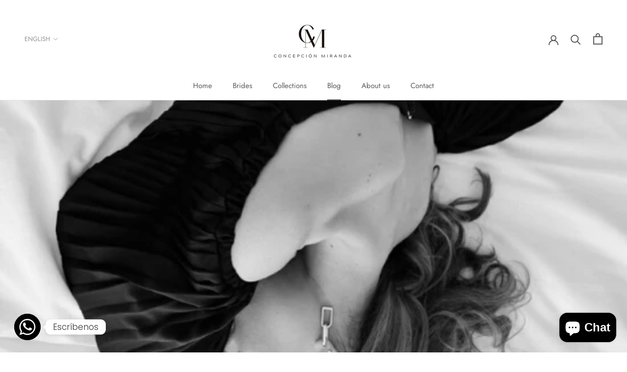

--- FILE ---
content_type: text/html; charset=utf-8
request_url: https://concepcionmiranda.com/en/blogs/stories/shoulders-and-black-prove-they-can-be-more-than-just-pretty
body_size: 22390
content:
<!doctype html>

<html class="no-js" lang="en">
  <head>
    <meta charset="utf-8"> 
    <meta http-equiv="X-UA-Compatible" content="IE=edge,chrome=1">
    <meta name="viewport" content="width=device-width, initial-scale=1.0, height=device-height, minimum-scale=1.0, maximum-scale=1.0">
    <meta name="theme-color" content="">

    <title>
      Gisele del Rio - Concepcion Miranda &ndash; Concepción Miranda
    </title><meta name="description" content="Divine Gisele del Rio from Madrid, Spain, shows us how to look fabulous during quarantine, highlighting the importance of staying home to flatten the COVID-19 curve."><link rel="canonical" href="https://concepcionmiranda.com/en/blogs/stories/shoulders-and-black-prove-they-can-be-more-than-just-pretty"><meta property="og:type" content="article">
  <meta property="og:title" content="SHOULDERS AND BLACK PROVE THEY CAN BE MORE THAN JUST PRETTY"><meta property="og:image" content="http://concepcionmiranda.com/cdn/shop/articles/Concepcion_Miranda_Gisele_Del_Rio.png?v=1586893429">
    <meta property="og:image:secure_url" content="https://concepcionmiranda.com/cdn/shop/articles/Concepcion_Miranda_Gisele_Del_Rio.png?v=1586893429">
    <meta property="og:image:width" content="550">
    <meta property="og:image:height" content="330"><meta property="og:description" content="Divine Gisele del Rio from Madrid, Spain, shows us how to look fabulous during quarantine, highlighting the importance of staying home to flatten the COVID-19 curve."><meta property="og:url" content="https://concepcionmiranda.com/en/blogs/stories/shoulders-and-black-prove-they-can-be-more-than-just-pretty">
<meta property="og:site_name" content="Concepción Miranda"><meta name="twitter:card" content="summary"><meta name="twitter:title" content="SHOULDERS AND BLACK PROVE THEY CAN BE MORE THAN JUST PRETTY">
  <meta name="twitter:description" content="Divine Gisele del Rio from Madrid - Spain, showing us how to look fabulous during the forties, highlighting the importance of staying at home to stop the COVID-19 curve.





SHOP THE ARIEL BLOUSE


"><meta name="twitter:image" content="https://concepcionmiranda.com/cdn/shop/articles/Concepcion_Miranda_Gisele_Del_Rio_600x600_crop_center.png?v=1586893429">
    <style>
  @font-face {
  font-family: Jost;
  font-weight: 400;
  font-style: normal;
  font-display: fallback;
  src: url("//concepcionmiranda.com/cdn/fonts/jost/jost_n4.d47a1b6347ce4a4c9f437608011273009d91f2b7.woff2") format("woff2"),
       url("//concepcionmiranda.com/cdn/fonts/jost/jost_n4.791c46290e672b3f85c3d1c651ef2efa3819eadd.woff") format("woff");
}

  @font-face {
  font-family: Poppins;
  font-weight: 300;
  font-style: normal;
  font-display: fallback;
  src: url("//concepcionmiranda.com/cdn/fonts/poppins/poppins_n3.05f58335c3209cce17da4f1f1ab324ebe2982441.woff2") format("woff2"),
       url("//concepcionmiranda.com/cdn/fonts/poppins/poppins_n3.6971368e1f131d2c8ff8e3a44a36b577fdda3ff5.woff") format("woff");
}


  @font-face {
  font-family: Poppins;
  font-weight: 400;
  font-style: normal;
  font-display: fallback;
  src: url("//concepcionmiranda.com/cdn/fonts/poppins/poppins_n4.0ba78fa5af9b0e1a374041b3ceaadf0a43b41362.woff2") format("woff2"),
       url("//concepcionmiranda.com/cdn/fonts/poppins/poppins_n4.214741a72ff2596839fc9760ee7a770386cf16ca.woff") format("woff");
}

  @font-face {
  font-family: Poppins;
  font-weight: 300;
  font-style: italic;
  font-display: fallback;
  src: url("//concepcionmiranda.com/cdn/fonts/poppins/poppins_i3.8536b4423050219f608e17f134fe9ea3b01ed890.woff2") format("woff2"),
       url("//concepcionmiranda.com/cdn/fonts/poppins/poppins_i3.0f4433ada196bcabf726ed78f8e37e0995762f7f.woff") format("woff");
}

  @font-face {
  font-family: Poppins;
  font-weight: 400;
  font-style: italic;
  font-display: fallback;
  src: url("//concepcionmiranda.com/cdn/fonts/poppins/poppins_i4.846ad1e22474f856bd6b81ba4585a60799a9f5d2.woff2") format("woff2"),
       url("//concepcionmiranda.com/cdn/fonts/poppins/poppins_i4.56b43284e8b52fc64c1fd271f289a39e8477e9ec.woff") format("woff");
}


  :root {
    --heading-font-family : Jost, sans-serif;
    --heading-font-weight : 400;
    --heading-font-style  : normal;

    --text-font-family : Poppins, sans-serif;
    --text-font-weight : 300;
    --text-font-style  : normal;

    --base-text-font-size   : 15px;
    --default-text-font-size: 14px;--background          : #ffffff;
    --background-rgb      : 255, 255, 255;
    --light-background    : #ffffff;
    --light-background-rgb: 255, 255, 255;
    --heading-color       : #5c5c5c;
    --text-color          : #5c5c5c;
    --text-color-rgb      : 92, 92, 92;
    --text-color-light    : #939393;
    --text-color-light-rgb: 147, 147, 147;
    --link-color          : #323232;
    --link-color-rgb      : 50, 50, 50;
    --border-color        : #e7e7e7;
    --border-color-rgb    : 231, 231, 231;

    --button-background    : #5c5c5c;
    --button-background-rgb: 92, 92, 92;
    --button-text-color    : #ffffff;

    --header-background       : #ffffff;
    --header-heading-color    : #5c5c5c;
    --header-light-text-color : #939393;
    --header-border-color     : #e7e7e7;

    --footer-background    : #ffffff;
    --footer-text-color    : #939393;
    --footer-heading-color : #5c5c5c;
    --footer-border-color  : #efefef;

    --navigation-background      : #ffffff;
    --navigation-background-rgb  : 255, 255, 255;
    --navigation-text-color      : #5c5c5c;
    --navigation-text-color-light: rgba(92, 92, 92, 0.5);
    --navigation-border-color    : rgba(92, 92, 92, 0.25);

    --newsletter-popup-background     : #ffffff;
    --newsletter-popup-text-color     : #1c1b1b;
    --newsletter-popup-text-color-rgb : 28, 27, 27;

    --secondary-elements-background       : #939393;
    --secondary-elements-background-rgb   : 147, 147, 147;
    --secondary-elements-text-color       : #ffffff;
    --secondary-elements-text-color-light : rgba(255, 255, 255, 0.5);
    --secondary-elements-border-color     : rgba(255, 255, 255, 0.25);

    --product-sale-price-color    : #f94c43;
    --product-sale-price-color-rgb: 249, 76, 67;

    /* Shopify related variables */
    --payment-terms-background-color: #ffffff;

    /* Products */

    --horizontal-spacing-four-products-per-row: 40px;
        --horizontal-spacing-two-products-per-row : 40px;

    --vertical-spacing-four-products-per-row: 60px;
        --vertical-spacing-two-products-per-row : 75px;

    /* Animation */
    --drawer-transition-timing: cubic-bezier(0.645, 0.045, 0.355, 1);
    --header-base-height: 80px; /* We set a default for browsers that do not support CSS variables */

    /* Cursors */
    --cursor-zoom-in-svg    : url(//concepcionmiranda.com/cdn/shop/t/6/assets/cursor-zoom-in.svg?v=122378749701556440601623606590);
    --cursor-zoom-in-2x-svg : url(//concepcionmiranda.com/cdn/shop/t/6/assets/cursor-zoom-in-2x.svg?v=50835523267676239671623606590);
  }
</style>

<script>
  // IE11 does not have support for CSS variables, so we have to polyfill them
  if (!(((window || {}).CSS || {}).supports && window.CSS.supports('(--a: 0)'))) {
    const script = document.createElement('script');
    script.type = 'text/javascript';
    script.src = 'https://cdn.jsdelivr.net/npm/css-vars-ponyfill@2';
    script.onload = function() {
      cssVars({});
    };

    document.getElementsByTagName('head')[0].appendChild(script);
  }
</script>

    <script>window.performance && window.performance.mark && window.performance.mark('shopify.content_for_header.start');</script><meta id="shopify-digital-wallet" name="shopify-digital-wallet" content="/23799487/digital_wallets/dialog">
<link rel="alternate" type="application/atom+xml" title="Feed" href="/en/blogs/stories.atom" />
<link rel="alternate" hreflang="x-default" href="https://concepcionmiranda.com/blogs/stories/shoulders-and-black-prove-they-can-be-more-than-just-pretty">
<link rel="alternate" hreflang="es" href="https://concepcionmiranda.com/blogs/stories/shoulders-and-black-prove-they-can-be-more-than-just-pretty">
<link rel="alternate" hreflang="en" href="https://concepcionmiranda.com/en/blogs/stories/shoulders-and-black-prove-they-can-be-more-than-just-pretty">
<script async="async" src="/checkouts/internal/preloads.js?locale=en-US"></script>
<script id="shopify-features" type="application/json">{"accessToken":"01a05fa8516ded9078e3ab29ecf7db3e","betas":["rich-media-storefront-analytics"],"domain":"concepcionmiranda.com","predictiveSearch":true,"shopId":23799487,"locale":"en"}</script>
<script>var Shopify = Shopify || {};
Shopify.shop = "concepcion-miranda.myshopify.com";
Shopify.locale = "en";
Shopify.currency = {"active":"USD","rate":"1.0"};
Shopify.country = "US";
Shopify.theme = {"name":"Prestige","id":120302534698,"schema_name":"Prestige","schema_version":"4.14.2","theme_store_id":855,"role":"main"};
Shopify.theme.handle = "null";
Shopify.theme.style = {"id":null,"handle":null};
Shopify.cdnHost = "concepcionmiranda.com/cdn";
Shopify.routes = Shopify.routes || {};
Shopify.routes.root = "/en/";</script>
<script type="module">!function(o){(o.Shopify=o.Shopify||{}).modules=!0}(window);</script>
<script>!function(o){function n(){var o=[];function n(){o.push(Array.prototype.slice.apply(arguments))}return n.q=o,n}var t=o.Shopify=o.Shopify||{};t.loadFeatures=n(),t.autoloadFeatures=n()}(window);</script>
<script id="shop-js-analytics" type="application/json">{"pageType":"article"}</script>
<script defer="defer" async type="module" src="//concepcionmiranda.com/cdn/shopifycloud/shop-js/modules/v2/client.init-shop-cart-sync_DlSlHazZ.en.esm.js"></script>
<script defer="defer" async type="module" src="//concepcionmiranda.com/cdn/shopifycloud/shop-js/modules/v2/chunk.common_D16XZWos.esm.js"></script>
<script type="module">
  await import("//concepcionmiranda.com/cdn/shopifycloud/shop-js/modules/v2/client.init-shop-cart-sync_DlSlHazZ.en.esm.js");
await import("//concepcionmiranda.com/cdn/shopifycloud/shop-js/modules/v2/chunk.common_D16XZWos.esm.js");

  window.Shopify.SignInWithShop?.initShopCartSync?.({"fedCMEnabled":true,"windoidEnabled":true});

</script>
<script>(function() {
  var isLoaded = false;
  function asyncLoad() {
    if (isLoaded) return;
    isLoaded = true;
    var urls = ["\/\/www.powr.io\/powr.js?powr-token=concepcion-miranda.myshopify.com\u0026external-type=shopify\u0026shop=concepcion-miranda.myshopify.com","https:\/\/cdn.chaty.app\/pixel.js?id=vkj24tm7pb\u0026shop=concepcion-miranda.myshopify.com","https:\/\/cdn.nfcube.com\/instafeed-c6f6b8b069d55572206789289c96653a.js?shop=concepcion-miranda.myshopify.com","https:\/\/shy.elfsight.com\/p\/platform.js?shop=concepcion-miranda.myshopify.com","https:\/\/a.mailmunch.co\/widgets\/site-751284-67a0a1911f573de25ce76f306a2c9ff2ffd09b58.js?shop=concepcion-miranda.myshopify.com"];
    for (var i = 0; i < urls.length; i++) {
      var s = document.createElement('script');
      s.type = 'text/javascript';
      s.async = true;
      s.src = urls[i];
      var x = document.getElementsByTagName('script')[0];
      x.parentNode.insertBefore(s, x);
    }
  };
  if(window.attachEvent) {
    window.attachEvent('onload', asyncLoad);
  } else {
    window.addEventListener('load', asyncLoad, false);
  }
})();</script>
<script id="__st">var __st={"a":23799487,"offset":-21600,"reqid":"e1849407-fcfd-4658-9cc5-d213de709dc2-1768576569","pageurl":"concepcionmiranda.com\/en\/blogs\/stories\/shoulders-and-black-prove-they-can-be-more-than-just-pretty","s":"articles-384026181674","u":"728e2b660d23","p":"article","rtyp":"article","rid":384026181674};</script>
<script>window.ShopifyPaypalV4VisibilityTracking = true;</script>
<script id="captcha-bootstrap">!function(){'use strict';const t='contact',e='account',n='new_comment',o=[[t,t],['blogs',n],['comments',n],[t,'customer']],c=[[e,'customer_login'],[e,'guest_login'],[e,'recover_customer_password'],[e,'create_customer']],r=t=>t.map((([t,e])=>`form[action*='/${t}']:not([data-nocaptcha='true']) input[name='form_type'][value='${e}']`)).join(','),a=t=>()=>t?[...document.querySelectorAll(t)].map((t=>t.form)):[];function s(){const t=[...o],e=r(t);return a(e)}const i='password',u='form_key',d=['recaptcha-v3-token','g-recaptcha-response','h-captcha-response',i],f=()=>{try{return window.sessionStorage}catch{return}},m='__shopify_v',_=t=>t.elements[u];function p(t,e,n=!1){try{const o=window.sessionStorage,c=JSON.parse(o.getItem(e)),{data:r}=function(t){const{data:e,action:n}=t;return t[m]||n?{data:e,action:n}:{data:t,action:n}}(c);for(const[e,n]of Object.entries(r))t.elements[e]&&(t.elements[e].value=n);n&&o.removeItem(e)}catch(o){console.error('form repopulation failed',{error:o})}}const l='form_type',E='cptcha';function T(t){t.dataset[E]=!0}const w=window,h=w.document,L='Shopify',v='ce_forms',y='captcha';let A=!1;((t,e)=>{const n=(g='f06e6c50-85a8-45c8-87d0-21a2b65856fe',I='https://cdn.shopify.com/shopifycloud/storefront-forms-hcaptcha/ce_storefront_forms_captcha_hcaptcha.v1.5.2.iife.js',D={infoText:'Protected by hCaptcha',privacyText:'Privacy',termsText:'Terms'},(t,e,n)=>{const o=w[L][v],c=o.bindForm;if(c)return c(t,g,e,D).then(n);var r;o.q.push([[t,g,e,D],n]),r=I,A||(h.body.append(Object.assign(h.createElement('script'),{id:'captcha-provider',async:!0,src:r})),A=!0)});var g,I,D;w[L]=w[L]||{},w[L][v]=w[L][v]||{},w[L][v].q=[],w[L][y]=w[L][y]||{},w[L][y].protect=function(t,e){n(t,void 0,e),T(t)},Object.freeze(w[L][y]),function(t,e,n,w,h,L){const[v,y,A,g]=function(t,e,n){const i=e?o:[],u=t?c:[],d=[...i,...u],f=r(d),m=r(i),_=r(d.filter((([t,e])=>n.includes(e))));return[a(f),a(m),a(_),s()]}(w,h,L),I=t=>{const e=t.target;return e instanceof HTMLFormElement?e:e&&e.form},D=t=>v().includes(t);t.addEventListener('submit',(t=>{const e=I(t);if(!e)return;const n=D(e)&&!e.dataset.hcaptchaBound&&!e.dataset.recaptchaBound,o=_(e),c=g().includes(e)&&(!o||!o.value);(n||c)&&t.preventDefault(),c&&!n&&(function(t){try{if(!f())return;!function(t){const e=f();if(!e)return;const n=_(t);if(!n)return;const o=n.value;o&&e.removeItem(o)}(t);const e=Array.from(Array(32),(()=>Math.random().toString(36)[2])).join('');!function(t,e){_(t)||t.append(Object.assign(document.createElement('input'),{type:'hidden',name:u})),t.elements[u].value=e}(t,e),function(t,e){const n=f();if(!n)return;const o=[...t.querySelectorAll(`input[type='${i}']`)].map((({name:t})=>t)),c=[...d,...o],r={};for(const[a,s]of new FormData(t).entries())c.includes(a)||(r[a]=s);n.setItem(e,JSON.stringify({[m]:1,action:t.action,data:r}))}(t,e)}catch(e){console.error('failed to persist form',e)}}(e),e.submit())}));const S=(t,e)=>{t&&!t.dataset[E]&&(n(t,e.some((e=>e===t))),T(t))};for(const o of['focusin','change'])t.addEventListener(o,(t=>{const e=I(t);D(e)&&S(e,y())}));const B=e.get('form_key'),M=e.get(l),P=B&&M;t.addEventListener('DOMContentLoaded',(()=>{const t=y();if(P)for(const e of t)e.elements[l].value===M&&p(e,B);[...new Set([...A(),...v().filter((t=>'true'===t.dataset.shopifyCaptcha))])].forEach((e=>S(e,t)))}))}(h,new URLSearchParams(w.location.search),n,t,e,['guest_login'])})(!0,!0)}();</script>
<script integrity="sha256-4kQ18oKyAcykRKYeNunJcIwy7WH5gtpwJnB7kiuLZ1E=" data-source-attribution="shopify.loadfeatures" defer="defer" src="//concepcionmiranda.com/cdn/shopifycloud/storefront/assets/storefront/load_feature-a0a9edcb.js" crossorigin="anonymous"></script>
<script data-source-attribution="shopify.dynamic_checkout.dynamic.init">var Shopify=Shopify||{};Shopify.PaymentButton=Shopify.PaymentButton||{isStorefrontPortableWallets:!0,init:function(){window.Shopify.PaymentButton.init=function(){};var t=document.createElement("script");t.src="https://concepcionmiranda.com/cdn/shopifycloud/portable-wallets/latest/portable-wallets.en.js",t.type="module",document.head.appendChild(t)}};
</script>
<script data-source-attribution="shopify.dynamic_checkout.buyer_consent">
  function portableWalletsHideBuyerConsent(e){var t=document.getElementById("shopify-buyer-consent"),n=document.getElementById("shopify-subscription-policy-button");t&&n&&(t.classList.add("hidden"),t.setAttribute("aria-hidden","true"),n.removeEventListener("click",e))}function portableWalletsShowBuyerConsent(e){var t=document.getElementById("shopify-buyer-consent"),n=document.getElementById("shopify-subscription-policy-button");t&&n&&(t.classList.remove("hidden"),t.removeAttribute("aria-hidden"),n.addEventListener("click",e))}window.Shopify?.PaymentButton&&(window.Shopify.PaymentButton.hideBuyerConsent=portableWalletsHideBuyerConsent,window.Shopify.PaymentButton.showBuyerConsent=portableWalletsShowBuyerConsent);
</script>
<script data-source-attribution="shopify.dynamic_checkout.cart.bootstrap">document.addEventListener("DOMContentLoaded",(function(){function t(){return document.querySelector("shopify-accelerated-checkout-cart, shopify-accelerated-checkout")}if(t())Shopify.PaymentButton.init();else{new MutationObserver((function(e,n){t()&&(Shopify.PaymentButton.init(),n.disconnect())})).observe(document.body,{childList:!0,subtree:!0})}}));
</script>

<script>window.performance && window.performance.mark && window.performance.mark('shopify.content_for_header.end');</script>

    <link rel="stylesheet" href="//concepcionmiranda.com/cdn/shop/t/6/assets/theme.css?v=35724981423653303341636596957">
    <link rel="stylesheet" href="//concepcionmiranda.com/cdn/shop/t/6/assets/custom.css?v=183112981421091374241636608062">
    
    <!-- Font-Awesome ================================================== -->
	<link rel="stylesheet" href="https://cdnjs.cloudflare.com/ajax/libs/font-awesome/5.15.4/css/all.min.css">

    <script>// This allows to expose several variables to the global scope, to be used in scripts
      window.theme = {
        pageType: "article",
        moneyFormat: "${{amount}}",
        moneyWithCurrencyFormat: "${{amount}} USD",
        productImageSize: "natural",
        searchMode: "product,article",
        showPageTransition: true,
        showElementStaggering: true,
        showImageZooming: true
      };

      window.routes = {
        rootUrl: "\/en",
        rootUrlWithoutSlash: "\/en",
        cartUrl: "\/en\/cart",
        cartAddUrl: "\/en\/cart\/add",
        cartChangeUrl: "\/en\/cart\/change",
        searchUrl: "\/en\/search",
        productRecommendationsUrl: "\/en\/recommendations\/products"
      };

      window.languages = {
        cartAddNote: "Add Order Note",
        cartEditNote: "Edit Order Note",
        productImageLoadingError: "This image could not be loaded. Please try to reload the page.",
        productFormAddToCart: "Add to cart",
        productFormUnavailable: "Unavailable",
        productFormSoldOut: "Sold Out",
        shippingEstimatorOneResult: "1 option available:",
        shippingEstimatorMoreResults: "{{count}} options available:",
        shippingEstimatorNoResults: "No shipping could be found"
      };

      window.lazySizesConfig = {
        loadHidden: false,
        hFac: 0.5,
        expFactor: 2,
        ricTimeout: 150,
        lazyClass: 'Image--lazyLoad',
        loadingClass: 'Image--lazyLoading',
        loadedClass: 'Image--lazyLoaded'
      };

      document.documentElement.className = document.documentElement.className.replace('no-js', 'js');
      document.documentElement.style.setProperty('--window-height', window.innerHeight + 'px');

      // We do a quick detection of some features (we could use Modernizr but for so little...)
      (function() {
        document.documentElement.className += ((window.CSS && window.CSS.supports('(position: sticky) or (position: -webkit-sticky)')) ? ' supports-sticky' : ' no-supports-sticky');
        document.documentElement.className += (window.matchMedia('(-moz-touch-enabled: 1), (hover: none)')).matches ? ' no-supports-hover' : ' supports-hover';
      }());
    </script>

    <script src="//concepcionmiranda.com/cdn/shop/t/6/assets/lazysizes.min.js?v=174358363404432586981623606572" async></script><script src="https://polyfill-fastly.net/v3/polyfill.min.js?unknown=polyfill&features=fetch,Element.prototype.closest,Element.prototype.remove,Element.prototype.classList,Array.prototype.includes,Array.prototype.fill,Object.assign,CustomEvent,IntersectionObserver,IntersectionObserverEntry,URL" defer></script>
    <script src="//concepcionmiranda.com/cdn/shop/t/6/assets/libs.min.js?v=26178543184394469741623606572" defer></script>
    <script src="//concepcionmiranda.com/cdn/shop/t/6/assets/theme.min.js?v=181661505088875613471623606576" defer></script>
    <script src="//concepcionmiranda.com/cdn/shop/t/6/assets/custom.js?v=96310586176332065751636596927" defer></script>

    <script>
      (function () {
        window.onpageshow = function() {
          if (window.theme.showPageTransition) {
            var pageTransition = document.querySelector('.PageTransition');

            if (pageTransition) {
              pageTransition.style.visibility = 'visible';
              pageTransition.style.opacity = '0';
            }
          }

          // When the page is loaded from the cache, we have to reload the cart content
          document.documentElement.dispatchEvent(new CustomEvent('cart:refresh', {
            bubbles: true
          }));
        };
      })();
    </script>

    
  <script type="application/ld+json">
  {
    "@context": "http://schema.org",
    "@type": "BlogPosting",
    "mainEntityOfPage": "/en/blogs/stories/shoulders-and-black-prove-they-can-be-more-than-just-pretty",
    "articleSection": "Blog",
    "keywords": "",
    "headline": "SHOULDERS AND BLACK PROVE THEY CAN BE MORE THAN JUST PRETTY",
    "description": "Divine Gisele del Rio from Madrid - Spain, showing us how to look fabulous during the forties, highlighting the importance of staying at home to...",
    "dateCreated": "2020-04-14T13:43:49",
    "datePublished": "2020-04-14T13:43:00",
    "dateModified": "2020-04-14T13:43:00",
    "image": {
      "@type": "ImageObject",
      "url": "https://concepcionmiranda.com/cdn/shop/articles/Concepcion_Miranda_Gisele_Del_Rio_1024x.png?v=1586893429",
      "image": "https://concepcionmiranda.com/cdn/shop/articles/Concepcion_Miranda_Gisele_Del_Rio_1024x.png?v=1586893429",
      "name": "GISELE DEL RIO - CONCEPCIÓN MIRANDA",
      "width": "1024",
      "height": "1024"
    },
    "author": {
      "@type": "Person",
      "name": "Concepción Miranda",
      "givenName": "Concepción",
      "familyName": "Miranda"
    },
    "publisher": {
      "@type": "Organization",
      "name": "Concepción Miranda"
    },
    "commentCount": 0,
    "comment": []
  }
  </script>



  <script type="application/ld+json">
  {
    "@context": "http://schema.org",
    "@type": "BreadcrumbList",
  "itemListElement": [{
      "@type": "ListItem",
      "position": 1,
      "name": "Translation missing: en.general.breadcrumb.home",
      "item": "https://concepcionmiranda.com"
    },{
          "@type": "ListItem",
          "position": 2,
          "name": "Blog",
          "item": "https://concepcionmiranda.com/en/blogs/stories"
        }, {
          "@type": "ListItem",
          "position": 3,
          "name": "Blog",
          "item": "https://concepcionmiranda.com/en/blogs/stories/shoulders-and-black-prove-they-can-be-more-than-just-pretty"
        }]
  }
  </script>

    
  

<!-- BEGIN app block: shopify://apps/pagefly-page-builder/blocks/app-embed/83e179f7-59a0-4589-8c66-c0dddf959200 -->

<!-- BEGIN app snippet: pagefly-cro-ab-testing-main -->







<script>
  ;(function () {
    const url = new URL(window.location)
    const viewParam = url.searchParams.get('view')
    if (viewParam && viewParam.includes('variant-pf-')) {
      url.searchParams.set('pf_v', viewParam)
      url.searchParams.delete('view')
      window.history.replaceState({}, '', url)
    }
  })()
</script>



<script type='module'>
  
  window.PAGEFLY_CRO = window.PAGEFLY_CRO || {}

  window.PAGEFLY_CRO['data_debug'] = {
    original_template_suffix: "",
    allow_ab_test: false,
    ab_test_start_time: 0,
    ab_test_end_time: 0,
    today_date_time: 1768576570000,
  }
  window.PAGEFLY_CRO['GA4'] = { enabled: false}
</script>

<!-- END app snippet -->








  <script src='https://cdn.shopify.com/extensions/019bb4f9-aed6-78a3-be91-e9d44663e6bf/pagefly-page-builder-215/assets/pagefly-helper.js' defer='defer'></script>

  <script src='https://cdn.shopify.com/extensions/019bb4f9-aed6-78a3-be91-e9d44663e6bf/pagefly-page-builder-215/assets/pagefly-general-helper.js' defer='defer'></script>

  <script src='https://cdn.shopify.com/extensions/019bb4f9-aed6-78a3-be91-e9d44663e6bf/pagefly-page-builder-215/assets/pagefly-snap-slider.js' defer='defer'></script>

  <script src='https://cdn.shopify.com/extensions/019bb4f9-aed6-78a3-be91-e9d44663e6bf/pagefly-page-builder-215/assets/pagefly-slideshow-v3.js' defer='defer'></script>

  <script src='https://cdn.shopify.com/extensions/019bb4f9-aed6-78a3-be91-e9d44663e6bf/pagefly-page-builder-215/assets/pagefly-slideshow-v4.js' defer='defer'></script>

  <script src='https://cdn.shopify.com/extensions/019bb4f9-aed6-78a3-be91-e9d44663e6bf/pagefly-page-builder-215/assets/pagefly-glider.js' defer='defer'></script>

  <script src='https://cdn.shopify.com/extensions/019bb4f9-aed6-78a3-be91-e9d44663e6bf/pagefly-page-builder-215/assets/pagefly-slideshow-v1-v2.js' defer='defer'></script>

  <script src='https://cdn.shopify.com/extensions/019bb4f9-aed6-78a3-be91-e9d44663e6bf/pagefly-page-builder-215/assets/pagefly-product-media.js' defer='defer'></script>

  <script src='https://cdn.shopify.com/extensions/019bb4f9-aed6-78a3-be91-e9d44663e6bf/pagefly-page-builder-215/assets/pagefly-product.js' defer='defer'></script>


<script id='pagefly-helper-data' type='application/json'>
  {
    "page_optimization": {
      "assets_prefetching": false
    },
    "elements_asset_mapper": {
      "Accordion": "https://cdn.shopify.com/extensions/019bb4f9-aed6-78a3-be91-e9d44663e6bf/pagefly-page-builder-215/assets/pagefly-accordion.js",
      "Accordion3": "https://cdn.shopify.com/extensions/019bb4f9-aed6-78a3-be91-e9d44663e6bf/pagefly-page-builder-215/assets/pagefly-accordion3.js",
      "CountDown": "https://cdn.shopify.com/extensions/019bb4f9-aed6-78a3-be91-e9d44663e6bf/pagefly-page-builder-215/assets/pagefly-countdown.js",
      "GMap1": "https://cdn.shopify.com/extensions/019bb4f9-aed6-78a3-be91-e9d44663e6bf/pagefly-page-builder-215/assets/pagefly-gmap.js",
      "GMap2": "https://cdn.shopify.com/extensions/019bb4f9-aed6-78a3-be91-e9d44663e6bf/pagefly-page-builder-215/assets/pagefly-gmap.js",
      "GMapBasicV2": "https://cdn.shopify.com/extensions/019bb4f9-aed6-78a3-be91-e9d44663e6bf/pagefly-page-builder-215/assets/pagefly-gmap.js",
      "GMapAdvancedV2": "https://cdn.shopify.com/extensions/019bb4f9-aed6-78a3-be91-e9d44663e6bf/pagefly-page-builder-215/assets/pagefly-gmap.js",
      "HTML.Video": "https://cdn.shopify.com/extensions/019bb4f9-aed6-78a3-be91-e9d44663e6bf/pagefly-page-builder-215/assets/pagefly-htmlvideo.js",
      "HTML.Video2": "https://cdn.shopify.com/extensions/019bb4f9-aed6-78a3-be91-e9d44663e6bf/pagefly-page-builder-215/assets/pagefly-htmlvideo2.js",
      "HTML.Video3": "https://cdn.shopify.com/extensions/019bb4f9-aed6-78a3-be91-e9d44663e6bf/pagefly-page-builder-215/assets/pagefly-htmlvideo2.js",
      "BackgroundVideo": "https://cdn.shopify.com/extensions/019bb4f9-aed6-78a3-be91-e9d44663e6bf/pagefly-page-builder-215/assets/pagefly-htmlvideo2.js",
      "Instagram": "https://cdn.shopify.com/extensions/019bb4f9-aed6-78a3-be91-e9d44663e6bf/pagefly-page-builder-215/assets/pagefly-instagram.js",
      "Instagram2": "https://cdn.shopify.com/extensions/019bb4f9-aed6-78a3-be91-e9d44663e6bf/pagefly-page-builder-215/assets/pagefly-instagram.js",
      "Insta3": "https://cdn.shopify.com/extensions/019bb4f9-aed6-78a3-be91-e9d44663e6bf/pagefly-page-builder-215/assets/pagefly-instagram3.js",
      "Tabs": "https://cdn.shopify.com/extensions/019bb4f9-aed6-78a3-be91-e9d44663e6bf/pagefly-page-builder-215/assets/pagefly-tab.js",
      "Tabs3": "https://cdn.shopify.com/extensions/019bb4f9-aed6-78a3-be91-e9d44663e6bf/pagefly-page-builder-215/assets/pagefly-tab3.js",
      "ProductBox": "https://cdn.shopify.com/extensions/019bb4f9-aed6-78a3-be91-e9d44663e6bf/pagefly-page-builder-215/assets/pagefly-cart.js",
      "FBPageBox2": "https://cdn.shopify.com/extensions/019bb4f9-aed6-78a3-be91-e9d44663e6bf/pagefly-page-builder-215/assets/pagefly-facebook.js",
      "FBLikeButton2": "https://cdn.shopify.com/extensions/019bb4f9-aed6-78a3-be91-e9d44663e6bf/pagefly-page-builder-215/assets/pagefly-facebook.js",
      "TwitterFeed2": "https://cdn.shopify.com/extensions/019bb4f9-aed6-78a3-be91-e9d44663e6bf/pagefly-page-builder-215/assets/pagefly-twitter.js",
      "Paragraph4": "https://cdn.shopify.com/extensions/019bb4f9-aed6-78a3-be91-e9d44663e6bf/pagefly-page-builder-215/assets/pagefly-paragraph4.js",

      "AliReviews": "https://cdn.shopify.com/extensions/019bb4f9-aed6-78a3-be91-e9d44663e6bf/pagefly-page-builder-215/assets/pagefly-3rd-elements.js",
      "BackInStock": "https://cdn.shopify.com/extensions/019bb4f9-aed6-78a3-be91-e9d44663e6bf/pagefly-page-builder-215/assets/pagefly-3rd-elements.js",
      "GloboBackInStock": "https://cdn.shopify.com/extensions/019bb4f9-aed6-78a3-be91-e9d44663e6bf/pagefly-page-builder-215/assets/pagefly-3rd-elements.js",
      "GrowaveWishlist": "https://cdn.shopify.com/extensions/019bb4f9-aed6-78a3-be91-e9d44663e6bf/pagefly-page-builder-215/assets/pagefly-3rd-elements.js",
      "InfiniteOptionsShopPad": "https://cdn.shopify.com/extensions/019bb4f9-aed6-78a3-be91-e9d44663e6bf/pagefly-page-builder-215/assets/pagefly-3rd-elements.js",
      "InkybayProductPersonalizer": "https://cdn.shopify.com/extensions/019bb4f9-aed6-78a3-be91-e9d44663e6bf/pagefly-page-builder-215/assets/pagefly-3rd-elements.js",
      "LimeSpot": "https://cdn.shopify.com/extensions/019bb4f9-aed6-78a3-be91-e9d44663e6bf/pagefly-page-builder-215/assets/pagefly-3rd-elements.js",
      "Loox": "https://cdn.shopify.com/extensions/019bb4f9-aed6-78a3-be91-e9d44663e6bf/pagefly-page-builder-215/assets/pagefly-3rd-elements.js",
      "Opinew": "https://cdn.shopify.com/extensions/019bb4f9-aed6-78a3-be91-e9d44663e6bf/pagefly-page-builder-215/assets/pagefly-3rd-elements.js",
      "Powr": "https://cdn.shopify.com/extensions/019bb4f9-aed6-78a3-be91-e9d44663e6bf/pagefly-page-builder-215/assets/pagefly-3rd-elements.js",
      "ProductReviews": "https://cdn.shopify.com/extensions/019bb4f9-aed6-78a3-be91-e9d44663e6bf/pagefly-page-builder-215/assets/pagefly-3rd-elements.js",
      "PushOwl": "https://cdn.shopify.com/extensions/019bb4f9-aed6-78a3-be91-e9d44663e6bf/pagefly-page-builder-215/assets/pagefly-3rd-elements.js",
      "ReCharge": "https://cdn.shopify.com/extensions/019bb4f9-aed6-78a3-be91-e9d44663e6bf/pagefly-page-builder-215/assets/pagefly-3rd-elements.js",
      "Rivyo": "https://cdn.shopify.com/extensions/019bb4f9-aed6-78a3-be91-e9d44663e6bf/pagefly-page-builder-215/assets/pagefly-3rd-elements.js",
      "TrackingMore": "https://cdn.shopify.com/extensions/019bb4f9-aed6-78a3-be91-e9d44663e6bf/pagefly-page-builder-215/assets/pagefly-3rd-elements.js",
      "Vitals": "https://cdn.shopify.com/extensions/019bb4f9-aed6-78a3-be91-e9d44663e6bf/pagefly-page-builder-215/assets/pagefly-3rd-elements.js",
      "Wiser": "https://cdn.shopify.com/extensions/019bb4f9-aed6-78a3-be91-e9d44663e6bf/pagefly-page-builder-215/assets/pagefly-3rd-elements.js"
    },
    "custom_elements_mapper": {
      "pf-click-action-element": "https://cdn.shopify.com/extensions/019bb4f9-aed6-78a3-be91-e9d44663e6bf/pagefly-page-builder-215/assets/pagefly-click-action-element.js",
      "pf-dialog-element": "https://cdn.shopify.com/extensions/019bb4f9-aed6-78a3-be91-e9d44663e6bf/pagefly-page-builder-215/assets/pagefly-dialog-element.js"
    }
  }
</script>


<!-- END app block --><!-- BEGIN app block: shopify://apps/instafeed/blocks/head-block/c447db20-095d-4a10-9725-b5977662c9d5 --><link rel="preconnect" href="https://cdn.nfcube.com/">
<link rel="preconnect" href="https://scontent.cdninstagram.com/">






<!-- END app block --><script src="https://cdn.shopify.com/extensions/7bc9bb47-adfa-4267-963e-cadee5096caf/inbox-1252/assets/inbox-chat-loader.js" type="text/javascript" defer="defer"></script>
<link href="https://monorail-edge.shopifysvc.com" rel="dns-prefetch">
<script>(function(){if ("sendBeacon" in navigator && "performance" in window) {try {var session_token_from_headers = performance.getEntriesByType('navigation')[0].serverTiming.find(x => x.name == '_s').description;} catch {var session_token_from_headers = undefined;}var session_cookie_matches = document.cookie.match(/_shopify_s=([^;]*)/);var session_token_from_cookie = session_cookie_matches && session_cookie_matches.length === 2 ? session_cookie_matches[1] : "";var session_token = session_token_from_headers || session_token_from_cookie || "";function handle_abandonment_event(e) {var entries = performance.getEntries().filter(function(entry) {return /monorail-edge.shopifysvc.com/.test(entry.name);});if (!window.abandonment_tracked && entries.length === 0) {window.abandonment_tracked = true;var currentMs = Date.now();var navigation_start = performance.timing.navigationStart;var payload = {shop_id: 23799487,url: window.location.href,navigation_start,duration: currentMs - navigation_start,session_token,page_type: "article"};window.navigator.sendBeacon("https://monorail-edge.shopifysvc.com/v1/produce", JSON.stringify({schema_id: "online_store_buyer_site_abandonment/1.1",payload: payload,metadata: {event_created_at_ms: currentMs,event_sent_at_ms: currentMs}}));}}window.addEventListener('pagehide', handle_abandonment_event);}}());</script>
<script id="web-pixels-manager-setup">(function e(e,d,r,n,o){if(void 0===o&&(o={}),!Boolean(null===(a=null===(i=window.Shopify)||void 0===i?void 0:i.analytics)||void 0===a?void 0:a.replayQueue)){var i,a;window.Shopify=window.Shopify||{};var t=window.Shopify;t.analytics=t.analytics||{};var s=t.analytics;s.replayQueue=[],s.publish=function(e,d,r){return s.replayQueue.push([e,d,r]),!0};try{self.performance.mark("wpm:start")}catch(e){}var l=function(){var e={modern:/Edge?\/(1{2}[4-9]|1[2-9]\d|[2-9]\d{2}|\d{4,})\.\d+(\.\d+|)|Firefox\/(1{2}[4-9]|1[2-9]\d|[2-9]\d{2}|\d{4,})\.\d+(\.\d+|)|Chrom(ium|e)\/(9{2}|\d{3,})\.\d+(\.\d+|)|(Maci|X1{2}).+ Version\/(15\.\d+|(1[6-9]|[2-9]\d|\d{3,})\.\d+)([,.]\d+|)( \(\w+\)|)( Mobile\/\w+|) Safari\/|Chrome.+OPR\/(9{2}|\d{3,})\.\d+\.\d+|(CPU[ +]OS|iPhone[ +]OS|CPU[ +]iPhone|CPU IPhone OS|CPU iPad OS)[ +]+(15[._]\d+|(1[6-9]|[2-9]\d|\d{3,})[._]\d+)([._]\d+|)|Android:?[ /-](13[3-9]|1[4-9]\d|[2-9]\d{2}|\d{4,})(\.\d+|)(\.\d+|)|Android.+Firefox\/(13[5-9]|1[4-9]\d|[2-9]\d{2}|\d{4,})\.\d+(\.\d+|)|Android.+Chrom(ium|e)\/(13[3-9]|1[4-9]\d|[2-9]\d{2}|\d{4,})\.\d+(\.\d+|)|SamsungBrowser\/([2-9]\d|\d{3,})\.\d+/,legacy:/Edge?\/(1[6-9]|[2-9]\d|\d{3,})\.\d+(\.\d+|)|Firefox\/(5[4-9]|[6-9]\d|\d{3,})\.\d+(\.\d+|)|Chrom(ium|e)\/(5[1-9]|[6-9]\d|\d{3,})\.\d+(\.\d+|)([\d.]+$|.*Safari\/(?![\d.]+ Edge\/[\d.]+$))|(Maci|X1{2}).+ Version\/(10\.\d+|(1[1-9]|[2-9]\d|\d{3,})\.\d+)([,.]\d+|)( \(\w+\)|)( Mobile\/\w+|) Safari\/|Chrome.+OPR\/(3[89]|[4-9]\d|\d{3,})\.\d+\.\d+|(CPU[ +]OS|iPhone[ +]OS|CPU[ +]iPhone|CPU IPhone OS|CPU iPad OS)[ +]+(10[._]\d+|(1[1-9]|[2-9]\d|\d{3,})[._]\d+)([._]\d+|)|Android:?[ /-](13[3-9]|1[4-9]\d|[2-9]\d{2}|\d{4,})(\.\d+|)(\.\d+|)|Mobile Safari.+OPR\/([89]\d|\d{3,})\.\d+\.\d+|Android.+Firefox\/(13[5-9]|1[4-9]\d|[2-9]\d{2}|\d{4,})\.\d+(\.\d+|)|Android.+Chrom(ium|e)\/(13[3-9]|1[4-9]\d|[2-9]\d{2}|\d{4,})\.\d+(\.\d+|)|Android.+(UC? ?Browser|UCWEB|U3)[ /]?(15\.([5-9]|\d{2,})|(1[6-9]|[2-9]\d|\d{3,})\.\d+)\.\d+|SamsungBrowser\/(5\.\d+|([6-9]|\d{2,})\.\d+)|Android.+MQ{2}Browser\/(14(\.(9|\d{2,})|)|(1[5-9]|[2-9]\d|\d{3,})(\.\d+|))(\.\d+|)|K[Aa][Ii]OS\/(3\.\d+|([4-9]|\d{2,})\.\d+)(\.\d+|)/},d=e.modern,r=e.legacy,n=navigator.userAgent;return n.match(d)?"modern":n.match(r)?"legacy":"unknown"}(),u="modern"===l?"modern":"legacy",c=(null!=n?n:{modern:"",legacy:""})[u],f=function(e){return[e.baseUrl,"/wpm","/b",e.hashVersion,"modern"===e.buildTarget?"m":"l",".js"].join("")}({baseUrl:d,hashVersion:r,buildTarget:u}),m=function(e){var d=e.version,r=e.bundleTarget,n=e.surface,o=e.pageUrl,i=e.monorailEndpoint;return{emit:function(e){var a=e.status,t=e.errorMsg,s=(new Date).getTime(),l=JSON.stringify({metadata:{event_sent_at_ms:s},events:[{schema_id:"web_pixels_manager_load/3.1",payload:{version:d,bundle_target:r,page_url:o,status:a,surface:n,error_msg:t},metadata:{event_created_at_ms:s}}]});if(!i)return console&&console.warn&&console.warn("[Web Pixels Manager] No Monorail endpoint provided, skipping logging."),!1;try{return self.navigator.sendBeacon.bind(self.navigator)(i,l)}catch(e){}var u=new XMLHttpRequest;try{return u.open("POST",i,!0),u.setRequestHeader("Content-Type","text/plain"),u.send(l),!0}catch(e){return console&&console.warn&&console.warn("[Web Pixels Manager] Got an unhandled error while logging to Monorail."),!1}}}}({version:r,bundleTarget:l,surface:e.surface,pageUrl:self.location.href,monorailEndpoint:e.monorailEndpoint});try{o.browserTarget=l,function(e){var d=e.src,r=e.async,n=void 0===r||r,o=e.onload,i=e.onerror,a=e.sri,t=e.scriptDataAttributes,s=void 0===t?{}:t,l=document.createElement("script"),u=document.querySelector("head"),c=document.querySelector("body");if(l.async=n,l.src=d,a&&(l.integrity=a,l.crossOrigin="anonymous"),s)for(var f in s)if(Object.prototype.hasOwnProperty.call(s,f))try{l.dataset[f]=s[f]}catch(e){}if(o&&l.addEventListener("load",o),i&&l.addEventListener("error",i),u)u.appendChild(l);else{if(!c)throw new Error("Did not find a head or body element to append the script");c.appendChild(l)}}({src:f,async:!0,onload:function(){if(!function(){var e,d;return Boolean(null===(d=null===(e=window.Shopify)||void 0===e?void 0:e.analytics)||void 0===d?void 0:d.initialized)}()){var d=window.webPixelsManager.init(e)||void 0;if(d){var r=window.Shopify.analytics;r.replayQueue.forEach((function(e){var r=e[0],n=e[1],o=e[2];d.publishCustomEvent(r,n,o)})),r.replayQueue=[],r.publish=d.publishCustomEvent,r.visitor=d.visitor,r.initialized=!0}}},onerror:function(){return m.emit({status:"failed",errorMsg:"".concat(f," has failed to load")})},sri:function(e){var d=/^sha384-[A-Za-z0-9+/=]+$/;return"string"==typeof e&&d.test(e)}(c)?c:"",scriptDataAttributes:o}),m.emit({status:"loading"})}catch(e){m.emit({status:"failed",errorMsg:(null==e?void 0:e.message)||"Unknown error"})}}})({shopId: 23799487,storefrontBaseUrl: "https://concepcionmiranda.com",extensionsBaseUrl: "https://extensions.shopifycdn.com/cdn/shopifycloud/web-pixels-manager",monorailEndpoint: "https://monorail-edge.shopifysvc.com/unstable/produce_batch",surface: "storefront-renderer",enabledBetaFlags: ["2dca8a86"],webPixelsConfigList: [{"id":"76873770","eventPayloadVersion":"v1","runtimeContext":"LAX","scriptVersion":"1","type":"CUSTOM","privacyPurposes":["ANALYTICS"],"name":"Google Analytics tag (migrated)"},{"id":"shopify-app-pixel","configuration":"{}","eventPayloadVersion":"v1","runtimeContext":"STRICT","scriptVersion":"0450","apiClientId":"shopify-pixel","type":"APP","privacyPurposes":["ANALYTICS","MARKETING"]},{"id":"shopify-custom-pixel","eventPayloadVersion":"v1","runtimeContext":"LAX","scriptVersion":"0450","apiClientId":"shopify-pixel","type":"CUSTOM","privacyPurposes":["ANALYTICS","MARKETING"]}],isMerchantRequest: false,initData: {"shop":{"name":"Concepción Miranda","paymentSettings":{"currencyCode":"USD"},"myshopifyDomain":"concepcion-miranda.myshopify.com","countryCode":"CR","storefrontUrl":"https:\/\/concepcionmiranda.com\/en"},"customer":null,"cart":null,"checkout":null,"productVariants":[],"purchasingCompany":null},},"https://concepcionmiranda.com/cdn","fcfee988w5aeb613cpc8e4bc33m6693e112",{"modern":"","legacy":""},{"shopId":"23799487","storefrontBaseUrl":"https:\/\/concepcionmiranda.com","extensionBaseUrl":"https:\/\/extensions.shopifycdn.com\/cdn\/shopifycloud\/web-pixels-manager","surface":"storefront-renderer","enabledBetaFlags":"[\"2dca8a86\"]","isMerchantRequest":"false","hashVersion":"fcfee988w5aeb613cpc8e4bc33m6693e112","publish":"custom","events":"[[\"page_viewed\",{}]]"});</script><script>
  window.ShopifyAnalytics = window.ShopifyAnalytics || {};
  window.ShopifyAnalytics.meta = window.ShopifyAnalytics.meta || {};
  window.ShopifyAnalytics.meta.currency = 'USD';
  var meta = {"page":{"pageType":"article","resourceType":"article","resourceId":384026181674,"requestId":"e1849407-fcfd-4658-9cc5-d213de709dc2-1768576569"}};
  for (var attr in meta) {
    window.ShopifyAnalytics.meta[attr] = meta[attr];
  }
</script>
<script class="analytics">
  (function () {
    var customDocumentWrite = function(content) {
      var jquery = null;

      if (window.jQuery) {
        jquery = window.jQuery;
      } else if (window.Checkout && window.Checkout.$) {
        jquery = window.Checkout.$;
      }

      if (jquery) {
        jquery('body').append(content);
      }
    };

    var hasLoggedConversion = function(token) {
      if (token) {
        return document.cookie.indexOf('loggedConversion=' + token) !== -1;
      }
      return false;
    }

    var setCookieIfConversion = function(token) {
      if (token) {
        var twoMonthsFromNow = new Date(Date.now());
        twoMonthsFromNow.setMonth(twoMonthsFromNow.getMonth() + 2);

        document.cookie = 'loggedConversion=' + token + '; expires=' + twoMonthsFromNow;
      }
    }

    var trekkie = window.ShopifyAnalytics.lib = window.trekkie = window.trekkie || [];
    if (trekkie.integrations) {
      return;
    }
    trekkie.methods = [
      'identify',
      'page',
      'ready',
      'track',
      'trackForm',
      'trackLink'
    ];
    trekkie.factory = function(method) {
      return function() {
        var args = Array.prototype.slice.call(arguments);
        args.unshift(method);
        trekkie.push(args);
        return trekkie;
      };
    };
    for (var i = 0; i < trekkie.methods.length; i++) {
      var key = trekkie.methods[i];
      trekkie[key] = trekkie.factory(key);
    }
    trekkie.load = function(config) {
      trekkie.config = config || {};
      trekkie.config.initialDocumentCookie = document.cookie;
      var first = document.getElementsByTagName('script')[0];
      var script = document.createElement('script');
      script.type = 'text/javascript';
      script.onerror = function(e) {
        var scriptFallback = document.createElement('script');
        scriptFallback.type = 'text/javascript';
        scriptFallback.onerror = function(error) {
                var Monorail = {
      produce: function produce(monorailDomain, schemaId, payload) {
        var currentMs = new Date().getTime();
        var event = {
          schema_id: schemaId,
          payload: payload,
          metadata: {
            event_created_at_ms: currentMs,
            event_sent_at_ms: currentMs
          }
        };
        return Monorail.sendRequest("https://" + monorailDomain + "/v1/produce", JSON.stringify(event));
      },
      sendRequest: function sendRequest(endpointUrl, payload) {
        // Try the sendBeacon API
        if (window && window.navigator && typeof window.navigator.sendBeacon === 'function' && typeof window.Blob === 'function' && !Monorail.isIos12()) {
          var blobData = new window.Blob([payload], {
            type: 'text/plain'
          });

          if (window.navigator.sendBeacon(endpointUrl, blobData)) {
            return true;
          } // sendBeacon was not successful

        } // XHR beacon

        var xhr = new XMLHttpRequest();

        try {
          xhr.open('POST', endpointUrl);
          xhr.setRequestHeader('Content-Type', 'text/plain');
          xhr.send(payload);
        } catch (e) {
          console.log(e);
        }

        return false;
      },
      isIos12: function isIos12() {
        return window.navigator.userAgent.lastIndexOf('iPhone; CPU iPhone OS 12_') !== -1 || window.navigator.userAgent.lastIndexOf('iPad; CPU OS 12_') !== -1;
      }
    };
    Monorail.produce('monorail-edge.shopifysvc.com',
      'trekkie_storefront_load_errors/1.1',
      {shop_id: 23799487,
      theme_id: 120302534698,
      app_name: "storefront",
      context_url: window.location.href,
      source_url: "//concepcionmiranda.com/cdn/s/trekkie.storefront.cd680fe47e6c39ca5d5df5f0a32d569bc48c0f27.min.js"});

        };
        scriptFallback.async = true;
        scriptFallback.src = '//concepcionmiranda.com/cdn/s/trekkie.storefront.cd680fe47e6c39ca5d5df5f0a32d569bc48c0f27.min.js';
        first.parentNode.insertBefore(scriptFallback, first);
      };
      script.async = true;
      script.src = '//concepcionmiranda.com/cdn/s/trekkie.storefront.cd680fe47e6c39ca5d5df5f0a32d569bc48c0f27.min.js';
      first.parentNode.insertBefore(script, first);
    };
    trekkie.load(
      {"Trekkie":{"appName":"storefront","development":false,"defaultAttributes":{"shopId":23799487,"isMerchantRequest":null,"themeId":120302534698,"themeCityHash":"6783569199540454585","contentLanguage":"en","currency":"USD","eventMetadataId":"72091cf7-de58-4d06-9ebf-0d4c1cd35e28"},"isServerSideCookieWritingEnabled":true,"monorailRegion":"shop_domain","enabledBetaFlags":["65f19447"]},"Session Attribution":{},"S2S":{"facebookCapiEnabled":false,"source":"trekkie-storefront-renderer","apiClientId":580111}}
    );

    var loaded = false;
    trekkie.ready(function() {
      if (loaded) return;
      loaded = true;

      window.ShopifyAnalytics.lib = window.trekkie;

      var originalDocumentWrite = document.write;
      document.write = customDocumentWrite;
      try { window.ShopifyAnalytics.merchantGoogleAnalytics.call(this); } catch(error) {};
      document.write = originalDocumentWrite;

      window.ShopifyAnalytics.lib.page(null,{"pageType":"article","resourceType":"article","resourceId":384026181674,"requestId":"e1849407-fcfd-4658-9cc5-d213de709dc2-1768576569","shopifyEmitted":true});

      var match = window.location.pathname.match(/checkouts\/(.+)\/(thank_you|post_purchase)/)
      var token = match? match[1]: undefined;
      if (!hasLoggedConversion(token)) {
        setCookieIfConversion(token);
        
      }
    });


        var eventsListenerScript = document.createElement('script');
        eventsListenerScript.async = true;
        eventsListenerScript.src = "//concepcionmiranda.com/cdn/shopifycloud/storefront/assets/shop_events_listener-3da45d37.js";
        document.getElementsByTagName('head')[0].appendChild(eventsListenerScript);

})();</script>
  <script>
  if (!window.ga || (window.ga && typeof window.ga !== 'function')) {
    window.ga = function ga() {
      (window.ga.q = window.ga.q || []).push(arguments);
      if (window.Shopify && window.Shopify.analytics && typeof window.Shopify.analytics.publish === 'function') {
        window.Shopify.analytics.publish("ga_stub_called", {}, {sendTo: "google_osp_migration"});
      }
      console.error("Shopify's Google Analytics stub called with:", Array.from(arguments), "\nSee https://help.shopify.com/manual/promoting-marketing/pixels/pixel-migration#google for more information.");
    };
    if (window.Shopify && window.Shopify.analytics && typeof window.Shopify.analytics.publish === 'function') {
      window.Shopify.analytics.publish("ga_stub_initialized", {}, {sendTo: "google_osp_migration"});
    }
  }
</script>
<script
  defer
  src="https://concepcionmiranda.com/cdn/shopifycloud/perf-kit/shopify-perf-kit-3.0.4.min.js"
  data-application="storefront-renderer"
  data-shop-id="23799487"
  data-render-region="gcp-us-central1"
  data-page-type="article"
  data-theme-instance-id="120302534698"
  data-theme-name="Prestige"
  data-theme-version="4.14.2"
  data-monorail-region="shop_domain"
  data-resource-timing-sampling-rate="10"
  data-shs="true"
  data-shs-beacon="true"
  data-shs-export-with-fetch="true"
  data-shs-logs-sample-rate="1"
  data-shs-beacon-endpoint="https://concepcionmiranda.com/api/collect"
></script>
</head><body class="prestige--v4 features--heading-large features--show-price-on-hover features--show-page-transition features--show-button-transition features--show-image-zooming features--show-element-staggering  template-article">
    <a class="PageSkipLink u-visually-hidden" href="#main">Skip to content</a>
    <span class="LoadingBar"></span>
    <div class="PageOverlay"></div><div class="PageTransition"></div><div id="shopify-section-popup" class="shopify-section"></div>
    <div id="shopify-section-sidebar-menu" class="shopify-section"><section id="sidebar-menu" class="SidebarMenu Drawer Drawer--small Drawer--fromLeft" aria-hidden="true" data-section-id="sidebar-menu" data-section-type="sidebar-menu">
    <header class="Drawer__Header" data-drawer-animated-left>
      <button class="Drawer__Close Icon-Wrapper--clickable" data-action="close-drawer" data-drawer-id="sidebar-menu" aria-label="Close navigation"><svg class="Icon Icon--close" role="presentation" viewBox="0 0 16 14">
      <path d="M15 0L1 14m14 0L1 0" stroke="currentColor" fill="none" fill-rule="evenodd"></path>
    </svg></button>
    </header>

    <div class="Drawer__Content">
      <div class="Drawer__Main" data-drawer-animated-left data-scrollable>
        <div class="Drawer__Container">
          <nav class="SidebarMenu__Nav SidebarMenu__Nav--primary" aria-label="Sidebar navigation"><div class="Collapsible"><a href="/en" class="Collapsible__Button Heading Link Link--primary u-h6">Home</a></div><div class="Collapsible"><button class="Collapsible__Button Heading u-h6" data-action="toggle-collapsible" aria-expanded="false">Brides<span class="Collapsible__Plus"></span>
                  </button>

                  <div class="Collapsible__Inner">
                    <div class="Collapsible__Content"><div class="Collapsible"><a href="/en/collections/novias" class="Collapsible__Button Heading Text--subdued Link Link--primary u-h7">Colección Novias</a></div><div class="Collapsible"><a href="https://www.instagram.com/concepcionmirandacouture/" class="Collapsible__Button Heading Text--subdued Link Link--primary u-h7">Couture</a></div></div>
                  </div></div><div class="Collapsible"><button class="Collapsible__Button Heading u-h6" data-action="toggle-collapsible" aria-expanded="false">Collections<span class="Collapsible__Plus"></span>
                  </button>

                  <div class="Collapsible__Inner">
                    <div class="Collapsible__Content"><div class="Collapsible"><a href="/en/collections/legado-costarricense" class="Collapsible__Button Heading Text--subdued Link Link--primary u-h7">Legado Costarricense</a></div><div class="Collapsible"><a href="/en/collections/renacer-en-magia" class="Collapsible__Button Heading Text--subdued Link Link--primary u-h7">Reborn in Magic</a></div><div class="Collapsible"><a href="/en/collections/dios-en-ti" class="Collapsible__Button Heading Text--subdued Link Link--primary u-h7">God in You </a></div><div class="Collapsible"><a href="/en/collections/eres-luz-y-magia" class="Collapsible__Button Heading Text--subdued Link Link--primary u-h7">You are Light and Magic</a></div><div class="Collapsible"><a href="/en/collections/llena-eres-de-gracia" class="Collapsible__Button Heading Text--subdued Link Link--primary u-h7">Llena Eres de Gracia</a></div><div class="Collapsible"><button class="Collapsible__Button Heading Text--subdued Link--primary u-h7" data-action="toggle-collapsible" aria-expanded="false">Categories<span class="Collapsible__Plus"></span>
                            </button>

                            <div class="Collapsible__Inner">
                              <div class="Collapsible__Content">
                                <ul class="Linklist Linklist--bordered Linklist--spacingLoose"><li class="Linklist__Item">
                                      <a href="/en/collections/vestidos" class="Text--subdued Link Link--primary">Dresses</a>
                                    </li><li class="Linklist__Item">
                                      <a href="/en/collections/blusas" class="Text--subdued Link Link--primary">Blouses</a>
                                    </li><li class="Linklist__Item">
                                      <a href="/en/collections/enterizos" class="Text--subdued Link Link--primary">Jumpsuits</a>
                                    </li><li class="Linklist__Item">
                                      <a href="/en/collections/pantalones" class="Text--subdued Link Link--primary">Pants</a>
                                    </li><li class="Linklist__Item">
                                      <a href="/en/collections/faldas" class="Text--subdued Link Link--primary">Skirts</a>
                                    </li><li class="Linklist__Item">
                                      <a href="/en/collections/kimonos" class="Text--subdued Link Link--primary">Kimonos</a>
                                    </li></ul>
                              </div>
                            </div></div></div>
                  </div></div><div class="Collapsible"><a href="/en/blogs/stories" class="Collapsible__Button Heading Link Link--primary u-h6">Blog</a></div><div class="Collapsible"><button class="Collapsible__Button Heading u-h6" data-action="toggle-collapsible" aria-expanded="false">About us<span class="Collapsible__Plus"></span>
                  </button>

                  <div class="Collapsible__Inner">
                    <div class="Collapsible__Content"><div class="Collapsible"><a href="/en/pages/nosotras" class="Collapsible__Button Heading Text--subdued Link Link--primary u-h7">About the designers</a></div><div class="Collapsible"><a href="/en/pages/colaboradoras" class="Collapsible__Button Heading Text--subdued Link Link--primary u-h7">Collaborators</a></div><div class="Collapsible"><a href="/en/pages/embajadora" class="Collapsible__Button Heading Text--subdued Link Link--primary u-h7">Ambassadors program</a></div></div>
                  </div></div><div class="Collapsible"><a href="/en/pages/contact" class="Collapsible__Button Heading Link Link--primary u-h6">Contact</a></div></nav><nav class="SidebarMenu__Nav SidebarMenu__Nav--secondary">
            <ul class="Linklist Linklist--spacingLoose"><li class="Linklist__Item">
                  <a href="/en/account" class="Text--subdued Link Link--primary">Account</a>
                </li></ul>
          </nav>
        </div>
      </div><aside class="Drawer__Footer" data-drawer-animated-bottom><ul class="SidebarMenu__Social HorizontalList HorizontalList--spacingFill">
    <li class="HorizontalList__Item">
      <a href="https://www.facebook.com/concepcionmirandacm" class="Link Link--primary" target="_blank" rel="noopener" aria-label="Facebook">
        <span class="Icon-Wrapper--clickable"><svg class="Icon Icon--facebook" viewBox="0 0 9 17">
      <path d="M5.842 17V9.246h2.653l.398-3.023h-3.05v-1.93c0-.874.246-1.47 1.526-1.47H9V.118C8.718.082 7.75 0 6.623 0 4.27 0 2.66 1.408 2.66 3.994v2.23H0v3.022h2.66V17h3.182z"></path>
    </svg></span>
      </a>
    </li>

    
<li class="HorizontalList__Item">
      <a href="https://www.instagram.com/concepcionmiranda/" class="Link Link--primary" target="_blank" rel="noopener" aria-label="Instagram">
        <span class="Icon-Wrapper--clickable"><svg class="Icon Icon--instagram" role="presentation" viewBox="0 0 32 32">
      <path d="M15.994 2.886c4.273 0 4.775.019 6.464.095 1.562.07 2.406.33 2.971.552.749.292 1.283.635 1.841 1.194s.908 1.092 1.194 1.841c.216.565.483 1.41.552 2.971.076 1.689.095 2.19.095 6.464s-.019 4.775-.095 6.464c-.07 1.562-.33 2.406-.552 2.971-.292.749-.635 1.283-1.194 1.841s-1.092.908-1.841 1.194c-.565.216-1.41.483-2.971.552-1.689.076-2.19.095-6.464.095s-4.775-.019-6.464-.095c-1.562-.07-2.406-.33-2.971-.552-.749-.292-1.283-.635-1.841-1.194s-.908-1.092-1.194-1.841c-.216-.565-.483-1.41-.552-2.971-.076-1.689-.095-2.19-.095-6.464s.019-4.775.095-6.464c.07-1.562.33-2.406.552-2.971.292-.749.635-1.283 1.194-1.841s1.092-.908 1.841-1.194c.565-.216 1.41-.483 2.971-.552 1.689-.083 2.19-.095 6.464-.095zm0-2.883c-4.343 0-4.889.019-6.597.095-1.702.076-2.864.349-3.879.743-1.054.406-1.943.959-2.832 1.848S1.251 4.473.838 5.521C.444 6.537.171 7.699.095 9.407.019 11.109 0 11.655 0 15.997s.019 4.889.095 6.597c.076 1.702.349 2.864.743 3.886.406 1.054.959 1.943 1.848 2.832s1.784 1.435 2.832 1.848c1.016.394 2.178.667 3.886.743s2.248.095 6.597.095 4.889-.019 6.597-.095c1.702-.076 2.864-.349 3.886-.743 1.054-.406 1.943-.959 2.832-1.848s1.435-1.784 1.848-2.832c.394-1.016.667-2.178.743-3.886s.095-2.248.095-6.597-.019-4.889-.095-6.597c-.076-1.702-.349-2.864-.743-3.886-.406-1.054-.959-1.943-1.848-2.832S27.532 1.247 26.484.834C25.468.44 24.306.167 22.598.091c-1.714-.07-2.26-.089-6.603-.089zm0 7.778c-4.533 0-8.216 3.676-8.216 8.216s3.683 8.216 8.216 8.216 8.216-3.683 8.216-8.216-3.683-8.216-8.216-8.216zm0 13.549c-2.946 0-5.333-2.387-5.333-5.333s2.387-5.333 5.333-5.333 5.333 2.387 5.333 5.333-2.387 5.333-5.333 5.333zM26.451 7.457c0 1.059-.858 1.917-1.917 1.917s-1.917-.858-1.917-1.917c0-1.059.858-1.917 1.917-1.917s1.917.858 1.917 1.917z"></path>
    </svg></span>
      </a>
    </li>

    

  </ul>

</aside></div>
</section>

</div>
<div id="sidebar-cart" class="Drawer Drawer--fromRight" aria-hidden="true" data-section-id="cart" data-section-type="cart" data-section-settings='{
  "type": "drawer",
  "itemCount": 0,
  "drawer": true,
  "hasShippingEstimator": false
}'>
  <div class="Drawer__Header Drawer__Header--bordered Drawer__Container">
      <span class="Drawer__Title Heading u-h4">Cart</span>

      <button class="Drawer__Close Icon-Wrapper--clickable" data-action="close-drawer" data-drawer-id="sidebar-cart" aria-label="Close cart"><svg class="Icon Icon--close" role="presentation" viewBox="0 0 16 14">
      <path d="M15 0L1 14m14 0L1 0" stroke="currentColor" fill="none" fill-rule="evenodd"></path>
    </svg></button>
  </div>

  <form class="Cart Drawer__Content" action="/en/cart" method="POST" novalidate>
    <div class="Drawer__Main" data-scrollable><p class="Cart__Empty Heading u-h5">Your cart is empty</p></div></form>
</div>
<div class="PageContainer">
      <div id="shopify-section-announcement" class="shopify-section"></div>
      <div id="shopify-section-header" class="shopify-section shopify-section--header"><div id="Search" class="Search" aria-hidden="true">
  <div class="Search__Inner">
    <div class="Search__SearchBar">
      <form action="/en/search" name="GET" role="search" class="Search__Form">
        <div class="Search__InputIconWrapper">
          <span class="hidden-tablet-and-up"><svg class="Icon Icon--search" role="presentation" viewBox="0 0 18 17">
      <g transform="translate(1 1)" stroke="currentColor" fill="none" fill-rule="evenodd" stroke-linecap="square">
        <path d="M16 16l-5.0752-5.0752"></path>
        <circle cx="6.4" cy="6.4" r="6.4"></circle>
      </g>
    </svg></span>
          <span class="hidden-phone"><svg class="Icon Icon--search-desktop" role="presentation" viewBox="0 0 21 21">
      <g transform="translate(1 1)" stroke="currentColor" stroke-width="2" fill="none" fill-rule="evenodd" stroke-linecap="square">
        <path d="M18 18l-5.7096-5.7096"></path>
        <circle cx="7.2" cy="7.2" r="7.2"></circle>
      </g>
    </svg></span>
        </div>

        <input type="search" class="Search__Input Heading" name="q" autocomplete="off" autocorrect="off" autocapitalize="off" aria-label="Search..." placeholder="Search..." autofocus>
        <input type="hidden" name="type" value="product">
      </form>

      <button class="Search__Close Link Link--primary" data-action="close-search" aria-label="Close search"><svg class="Icon Icon--close" role="presentation" viewBox="0 0 16 14">
      <path d="M15 0L1 14m14 0L1 0" stroke="currentColor" fill="none" fill-rule="evenodd"></path>
    </svg></button>
    </div>

    <div class="Search__Results" aria-hidden="true"><div class="PageLayout PageLayout--breakLap">
          <div class="PageLayout__Section"></div>
          <div class="PageLayout__Section PageLayout__Section--secondary"></div>
        </div></div>
  </div>
</div><header id="section-header"
        class="Header Header--center Header--initialized  Header--withIcons"
        data-section-id="header"
        data-section-type="header"
        data-section-settings='{
  "navigationStyle": "center",
  "hasTransparentHeader": false,
  "isSticky": true
}'
        role="banner">
  <div class="Header__Wrapper">
    <div class="Header__FlexItem Header__FlexItem--fill">
      <button class="Header__Icon Icon-Wrapper Icon-Wrapper--clickable hidden-desk" aria-expanded="false" data-action="open-drawer" data-drawer-id="sidebar-menu" aria-label="Open navigation">
        <span class="hidden-tablet-and-up"><svg class="Icon Icon--nav" role="presentation" viewBox="0 0 20 14">
      <path d="M0 14v-1h20v1H0zm0-7.5h20v1H0v-1zM0 0h20v1H0V0z" fill="currentColor"></path>
    </svg></span>
        <span class="hidden-phone"><svg class="Icon Icon--nav-desktop" role="presentation" viewBox="0 0 24 16">
      <path d="M0 15.985v-2h24v2H0zm0-9h24v2H0v-2zm0-7h24v2H0v-2z" fill="currentColor"></path>
    </svg></span>
      </button><nav class="Header__MainNav hidden-pocket hidden-lap" aria-label="Main navigation">
          <ul class="HorizontalList HorizontalList--spacingExtraLoose"><li class="HorizontalList__Item " >
                <a href="/en" class="Heading u-h6">Home<span class="Header__LinkSpacer">Home</span></a></li><li class="HorizontalList__Item " aria-haspopup="true">
                <a href="/en/collections/novias" class="Heading u-h6">Brides</a><div class="DropdownMenu" aria-hidden="true">
                    <ul class="Linklist"><li class="Linklist__Item" >
                          <a href="/en/collections/novias" class="Link Link--secondary">Colección Novias </a></li><li class="Linklist__Item" >
                          <a href="https://www.instagram.com/concepcionmirandacouture/" class="Link Link--secondary">Couture </a></li></ul>
                  </div></li><li class="HorizontalList__Item " aria-haspopup="true">
                <a href="/en/collections" class="Heading u-h6">Collections</a><div class="DropdownMenu" aria-hidden="true">
                    <ul class="Linklist"><li class="Linklist__Item" >
                          <a href="/en/collections/legado-costarricense" class="Link Link--secondary">Legado Costarricense </a></li><li class="Linklist__Item" >
                          <a href="/en/collections/renacer-en-magia" class="Link Link--secondary">Reborn in Magic </a></li><li class="Linklist__Item" >
                          <a href="/en/collections/dios-en-ti" class="Link Link--secondary">God in You  </a></li><li class="Linklist__Item" >
                          <a href="/en/collections/eres-luz-y-magia" class="Link Link--secondary">You are Light and Magic </a></li><li class="Linklist__Item" >
                          <a href="/en/collections/llena-eres-de-gracia" class="Link Link--secondary">Llena Eres de Gracia </a></li><li class="Linklist__Item" aria-haspopup="true">
                          <a href="/en/collections" class="Link Link--secondary">Categories <svg class="Icon Icon--select-arrow-right" role="presentation" viewBox="0 0 11 18">
      <path d="M1.5 1.5l8 7.5-8 7.5" stroke-width="2" stroke="currentColor" fill="none" fill-rule="evenodd" stroke-linecap="square"></path>
    </svg></a><div class="DropdownMenu" aria-hidden="true">
                              <ul class="Linklist"><li class="Linklist__Item">
                                    <a href="/en/collections/vestidos" class="Link Link--secondary">Dresses</a>
                                  </li><li class="Linklist__Item">
                                    <a href="/en/collections/blusas" class="Link Link--secondary">Blouses</a>
                                  </li><li class="Linklist__Item">
                                    <a href="/en/collections/enterizos" class="Link Link--secondary">Jumpsuits</a>
                                  </li><li class="Linklist__Item">
                                    <a href="/en/collections/pantalones" class="Link Link--secondary">Pants</a>
                                  </li><li class="Linklist__Item">
                                    <a href="/en/collections/faldas" class="Link Link--secondary">Skirts</a>
                                  </li><li class="Linklist__Item">
                                    <a href="/en/collections/kimonos" class="Link Link--secondary">Kimonos</a>
                                  </li></ul>
                            </div></li></ul>
                  </div></li><li class="HorizontalList__Item is-active" >
                <a href="/en/blogs/stories" class="Heading u-h6">Blog<span class="Header__LinkSpacer">Blog</span></a></li><li class="HorizontalList__Item " aria-haspopup="true">
                <a href="/en/pages/nosotras" class="Heading u-h6">About us</a><div class="DropdownMenu" aria-hidden="true">
                    <ul class="Linklist"><li class="Linklist__Item" >
                          <a href="/en/pages/nosotras" class="Link Link--secondary">About the designers </a></li><li class="Linklist__Item" >
                          <a href="/en/pages/colaboradoras" class="Link Link--secondary">Collaborators </a></li><li class="Linklist__Item" >
                          <a href="/en/pages/embajadora" class="Link Link--secondary">Ambassadors program </a></li></ul>
                  </div></li><li class="HorizontalList__Item " >
                <a href="/en/pages/contact" class="Heading u-h6">Contact<span class="Header__LinkSpacer">Contact</span></a></li></ul>
        </nav><form method="post" action="/en/localization" id="localization_form_header" accept-charset="UTF-8" class="Header__LocalizationForm hidden-pocket hidden-lap" enctype="multipart/form-data"><input type="hidden" name="form_type" value="localization" /><input type="hidden" name="utf8" value="✓" /><input type="hidden" name="_method" value="put" /><input type="hidden" name="return_to" value="/en/blogs/stories/shoulders-and-black-prove-they-can-be-more-than-just-pretty" /><div class="HorizontalList HorizontalList--spacingLoose"><div class="HorizontalList__Item">
            <input type="hidden" name="locale_code" value="en">
            <span class="u-visually-hidden">Language</span>

            <button type="button" class="SelectButton Link Link--primary u-h8" aria-haspopup="true" aria-expanded="false" aria-controls="header-locale-popover">English<svg class="Icon Icon--select-arrow" role="presentation" viewBox="0 0 19 12">
      <polyline fill="none" stroke="currentColor" points="17 2 9.5 10 2 2" fill-rule="evenodd" stroke-width="2" stroke-linecap="square"></polyline>
    </svg></button>

            <div id="header-locale-popover" class="Popover Popover--small Popover--noWrap" aria-hidden="true">
              <header class="Popover__Header">
                <button type="button" class="Popover__Close Icon-Wrapper--clickable" data-action="close-popover"><svg class="Icon Icon--close" role="presentation" viewBox="0 0 16 14">
      <path d="M15 0L1 14m14 0L1 0" stroke="currentColor" fill="none" fill-rule="evenodd"></path>
    </svg></button>
                <span class="Popover__Title Heading u-h4">Language</span>
              </header>

              <div class="Popover__Content">
                <div class="Popover__ValueList Popover__ValueList--center" data-scrollable><button type="submit" name="locale_code" class="Popover__Value  Heading Link Link--primary u-h6" value="es" >Español</button><button type="submit" name="locale_code" class="Popover__Value is-selected Heading Link Link--primary u-h6" value="en" aria-current="true">English</button></div>
              </div>
            </div>
          </div></div></form></div><div class="Header__FlexItem Header__FlexItem--logo"><div class="Header__Logo"><a href="/en" class="Header__LogoLink"><img class="Header__LogoImage Header__LogoImage--primary"
               src="//concepcionmiranda.com/cdn/shop/files/logo_185x.png?v=1743952358"
               srcset="//concepcionmiranda.com/cdn/shop/files/logo_185x.png?v=1743952358 1x, //concepcionmiranda.com/cdn/shop/files/logo_185x@2x.png?v=1743952358 2x"
               width="185"
               alt="Concepción Miranda"></a></div></div>

    <div class="Header__FlexItem Header__FlexItem--fill"><nav class="Header__SecondaryNav">
          <ul class="HorizontalList HorizontalList--spacingLoose hidden-pocket hidden-lap">
            <li class="HorizontalList__Item">
              <form method="post" action="/en/localization" id="localization_form_header" accept-charset="UTF-8" class="Header__LocalizationForm hidden-pocket hidden-lap" enctype="multipart/form-data"><input type="hidden" name="form_type" value="localization" /><input type="hidden" name="utf8" value="✓" /><input type="hidden" name="_method" value="put" /><input type="hidden" name="return_to" value="/en/blogs/stories/shoulders-and-black-prove-they-can-be-more-than-just-pretty" /><div class="HorizontalList HorizontalList--spacingLoose"><div class="HorizontalList__Item">
            <input type="hidden" name="locale_code" value="en">
            <span class="u-visually-hidden">Language</span>

            <button type="button" class="SelectButton Link Link--primary u-h8" aria-haspopup="true" aria-expanded="false" aria-controls="header-locale-popover">English<svg class="Icon Icon--select-arrow" role="presentation" viewBox="0 0 19 12">
      <polyline fill="none" stroke="currentColor" points="17 2 9.5 10 2 2" fill-rule="evenodd" stroke-width="2" stroke-linecap="square"></polyline>
    </svg></button>

            <div id="header-locale-popover" class="Popover Popover--small Popover--noWrap" aria-hidden="true">
              <header class="Popover__Header">
                <button type="button" class="Popover__Close Icon-Wrapper--clickable" data-action="close-popover"><svg class="Icon Icon--close" role="presentation" viewBox="0 0 16 14">
      <path d="M15 0L1 14m14 0L1 0" stroke="currentColor" fill="none" fill-rule="evenodd"></path>
    </svg></button>
                <span class="Popover__Title Heading u-h4">Language</span>
              </header>

              <div class="Popover__Content">
                <div class="Popover__ValueList Popover__ValueList--center" data-scrollable><button type="submit" name="locale_code" class="Popover__Value  Heading Link Link--primary u-h6" value="es" >Español</button><button type="submit" name="locale_code" class="Popover__Value is-selected Heading Link Link--primary u-h6" value="en" aria-current="true">English</button></div>
              </div>
            </div>
          </div></div></form>
            </li>
          </ul>
        </nav><a href="/en/account" class="Header__Icon Icon-Wrapper Icon-Wrapper--clickable hidden-phone"><svg class="Icon Icon--account" role="presentation" viewBox="0 0 20 20">
      <g transform="translate(1 1)" stroke="currentColor" stroke-width="2" fill="none" fill-rule="evenodd" stroke-linecap="square">
        <path d="M0 18c0-4.5188182 3.663-8.18181818 8.18181818-8.18181818h1.63636364C14.337 9.81818182 18 13.4811818 18 18"></path>
        <circle cx="9" cy="4.90909091" r="4.90909091"></circle>
      </g>
    </svg></a><a href="/en/search" class="Header__Icon Icon-Wrapper Icon-Wrapper--clickable " data-action="toggle-search" aria-label="Search">
        <span class="hidden-tablet-and-up"><svg class="Icon Icon--search" role="presentation" viewBox="0 0 18 17">
      <g transform="translate(1 1)" stroke="currentColor" fill="none" fill-rule="evenodd" stroke-linecap="square">
        <path d="M16 16l-5.0752-5.0752"></path>
        <circle cx="6.4" cy="6.4" r="6.4"></circle>
      </g>
    </svg></span>
        <span class="hidden-phone"><svg class="Icon Icon--search-desktop" role="presentation" viewBox="0 0 21 21">
      <g transform="translate(1 1)" stroke="currentColor" stroke-width="2" fill="none" fill-rule="evenodd" stroke-linecap="square">
        <path d="M18 18l-5.7096-5.7096"></path>
        <circle cx="7.2" cy="7.2" r="7.2"></circle>
      </g>
    </svg></span>
      </a>

      <a href="/en/cart" class="Header__Icon Icon-Wrapper Icon-Wrapper--clickable " data-action="open-drawer" data-drawer-id="sidebar-cart" aria-expanded="false" aria-label="Open cart">
        <span class="hidden-tablet-and-up"><svg class="Icon Icon--cart" role="presentation" viewBox="0 0 17 20">
      <path d="M0 20V4.995l1 .006v.015l4-.002V4c0-2.484 1.274-4 3.5-4C10.518 0 12 1.48 12 4v1.012l5-.003v.985H1V19h15V6.005h1V20H0zM11 4.49C11 2.267 10.507 1 8.5 1 6.5 1 6 2.27 6 4.49V5l5-.002V4.49z" fill="currentColor"></path>
    </svg></span>
        <span class="hidden-phone"><svg class="Icon Icon--cart-desktop" role="presentation" viewBox="0 0 19 23">
      <path d="M0 22.985V5.995L2 6v.03l17-.014v16.968H0zm17-15H2v13h15v-13zm-5-2.882c0-2.04-.493-3.203-2.5-3.203-2 0-2.5 1.164-2.5 3.203v.912H5V4.647C5 1.19 7.274 0 9.5 0 11.517 0 14 1.354 14 4.647v1.368h-2v-.912z" fill="currentColor"></path>
    </svg></span>
        <span class="Header__CartDot "></span>
      </a>
    </div>
  </div>


</header>

<style>:root {
      --use-sticky-header: 1;
      --use-unsticky-header: 0;
    }

    .shopify-section--header {
      position: -webkit-sticky;
      position: sticky;
    }@media screen and (max-width: 640px) {
      .Header__LogoImage {
        max-width: 95px;
      }
    }:root {
      --header-is-not-transparent: 1;
      --header-is-transparent: 0;
    }</style>

<script>
  document.documentElement.style.setProperty('--header-height', document.getElementById('shopify-section-header').offsetHeight + 'px');
</script>

</div>

      <main id="main" role="main">
        <div id="shopify-section-article-template" class="shopify-section"><article class="Article" data-section-id="article-template" data-section-type="article">
  <aside class="ArticleToolbar hidden-phone">
    <div class="ArticleToolbar__Left">
      <span class="Heading Text--subdued u-h8 hidden-tablet">Now reading:</span>
      <span class="ArticleToolbar__ArticleTitle Heading u-h7">SHOULDERS AND BLACK PROVE THEY CAN BE MORE THAN JUST PRETTY</span>
    </div>

    <div class="ArticleToolbar__Right"><div class="ArticleToolbar__ShareList">
          <span class="ArticleToolbar__ShareLabel Heading Text--subdued u-h8">Share</span>

          <div class="HorizontalList">
            <a class="HorizontalList__Item Text--subdued Link" href="https://www.facebook.com/sharer.php?u=https://concepcionmiranda.com/en/blogs/stories/shoulders-and-black-prove-they-can-be-more-than-just-pretty" target="_blank" rel="noopener"><svg class="Icon Icon--facebook" viewBox="0 0 9 17">
      <path d="M5.842 17V9.246h2.653l.398-3.023h-3.05v-1.93c0-.874.246-1.47 1.526-1.47H9V.118C8.718.082 7.75 0 6.623 0 4.27 0 2.66 1.408 2.66 3.994v2.23H0v3.022h2.66V17h3.182z"></path>
    </svg></a>
            <a class="HorizontalList__Item Text--subdued Link" href="https://twitter.com/share?text=SHOULDERS AND BLACK PROVE THEY CAN BE MORE THAN JUST PRETTY&url=https://concepcionmiranda.com/en/blogs/stories/shoulders-and-black-prove-they-can-be-more-than-just-pretty" target="_blank" rel="noopener"><svg class="Icon Icon--twitter" role="presentation" viewBox="0 0 32 26">
      <path d="M32 3.077c-1.1748.525-2.4433.8748-3.768 1.031 1.356-.8123 2.3932-2.0995 2.887-3.6305-1.2686.7498-2.6746 1.2997-4.168 1.5934C25.751.796 24.045.0025 22.158.0025c-3.6242 0-6.561 2.937-6.561 6.5612 0 .5124.0562 1.0123.1686 1.4935C10.3104 7.7822 5.474 5.1702 2.237 1.196c-.5624.9687-.8873 2.0997-.8873 3.2994 0 2.2746 1.156 4.2867 2.9182 5.4615-1.075-.0314-2.0872-.3313-2.9745-.8187v.0812c0 3.1806 2.262 5.8363 5.2677 6.4362-.55.15-1.131.2312-1.731.2312-.4248 0-.831-.0438-1.2372-.1188.8374 2.6057 3.262 4.5054 6.13 4.5616-2.2495 1.7622-5.074 2.812-8.1546 2.812-.531 0-1.0498-.0313-1.5684-.0938 2.912 1.8684 6.3613 2.9494 10.0668 2.9494 12.0726 0 18.6776-10.0043 18.6776-18.6776 0-.2874-.0063-.5686-.0188-.8498C30.0066 5.5514 31.119 4.3954 32 3.077z"></path>
    </svg></a>
            <a class="HorizontalList__Item Text--subdued Link" href="https://pinterest.com/pin/create/button/?url=https://concepcionmiranda.com/en/blogs/stories/shoulders-and-black-prove-they-can-be-more-than-just-pretty&media=https://concepcionmiranda.com/cdn/shop/articles/Concepcion_Miranda_Gisele_Del_Rio_750x.png?v=1586893429&description=" target="_blank" rel="noopener"><svg class="Icon Icon--pinterest" role="presentation" viewBox="0 0 32 32">
      <path d="M16 0q3.25 0 6.208 1.271t5.104 3.417 3.417 5.104T32 16q0 4.333-2.146 8.021t-5.833 5.833T16 32q-2.375 0-4.542-.625 1.208-1.958 1.625-3.458l1.125-4.375q.417.792 1.542 1.396t2.375.604q2.5 0 4.479-1.438t3.063-3.937 1.083-5.625q0-3.708-2.854-6.437t-7.271-2.729q-2.708 0-4.958.917T8.042 8.689t-2.104 3.208-.729 3.479q0 2.167.812 3.792t2.438 2.292q.292.125.5.021t.292-.396q.292-1.042.333-1.292.167-.458-.208-.875-1.083-1.208-1.083-3.125 0-3.167 2.188-5.437t5.729-2.271q3.125 0 4.875 1.708t1.75 4.458q0 2.292-.625 4.229t-1.792 3.104-2.667 1.167q-1.25 0-2.042-.917t-.5-2.167q.167-.583.438-1.5t.458-1.563.354-1.396.167-1.25q0-1.042-.542-1.708t-1.583-.667q-1.292 0-2.167 1.188t-.875 2.979q0 .667.104 1.292t.229.917l.125.292q-1.708 7.417-2.083 8.708-.333 1.583-.25 3.708-4.292-1.917-6.938-5.875T0 16Q0 9.375 4.687 4.688T15.999.001z"></path>
    </svg></a>
          </div>
        </div><div class="ArticleToolbar__Nav"><a href="/en/blogs/stories/spring-fever-nane-miller-desde-punta-del-este-uruguay" class="ArticleToolbar__NavItem ArticleToolbar__NavItem--next Heading Text--subdued Link u-h8"><svg class="Icon Icon--select-arrow-left" role="presentation" viewBox="0 0 11 18">
      <path d="M9.5 1.5L1.5 9l8 7.5" stroke-width="2" stroke="currentColor" fill="none" fill-rule="evenodd" stroke-linecap="square"></path>
    </svg> Prev</a><span class="ArticleToolbar__NavItemSeparator"></span><a href="/en/blogs/stories/looks-que-nos-encantan-leonora-jimenez" class="ArticleToolbar__NavItem ArticleToolbar__NavItem--prev Heading Text--subdued Link u-h8">Next <svg class="Icon Icon--select-arrow-right" role="presentation" viewBox="0 0 11 18">
      <path d="M1.5 1.5l8 7.5-8 7.5" stroke-width="2" stroke="currentColor" fill="none" fill-rule="evenodd" stroke-linecap="square"></path>
    </svg></a></div></div>
  </aside><div class="Article__ImageWrapper" style="background-image: url(//concepcionmiranda.com/cdn/shop/articles/Concepcion_Miranda_Gisele_Del_Rio_1x1.png?v=1586893429)">
      <div class="Article__Image Image--lazyLoad Image--fadeIn"
           data-optimumx="1.4"
           data-bgset="//concepcionmiranda.com/cdn/shop/articles/Concepcion_Miranda_Gisele_Del_Rio_400x.png?v=1586893429 400w, //concepcionmiranda.com/cdn/shop/articles/Concepcion_Miranda_Gisele_Del_Rio_600x.png?v=1586893429 600w, //concepcionmiranda.com/cdn/shop/articles/Concepcion_Miranda_Gisele_Del_Rio_800x.png?v=1586893429 800w, //concepcionmiranda.com/cdn/shop/articles/Concepcion_Miranda_Gisele_Del_Rio_1200x.png?v=1586893429 1200w, //concepcionmiranda.com/cdn/shop/articles/Concepcion_Miranda_Gisele_Del_Rio_1400x.png?v=1586893429 1400w, //concepcionmiranda.com/cdn/shop/articles/Concepcion_Miranda_Gisele_Del_Rio_1600x.png?v=1586893429 1600w">
      </div>
    </div><div class="Article__Wrapper">
    <div class="Article__Content">
      <header class="Article__Header"><div class="Article__Meta Heading Text--subdued u-h6"><span class="Article__MetaItem">April 14, 2020</span></div><h1 class="Article__Title Heading u-h1">SHOULDERS AND BLACK PROVE THEY CAN BE MORE THAN JUST PRETTY</h1>
      </header>

      <div class="Article__Body Rte">
        <p>Divine Gisele del Rio from Madrid - Spain, showing us how to look fabulous during the forties, highlighting the importance of staying at home to stop the COVID-19 curve.</p>

<p><img alt="" src="//cdn.shopify.com/s/files/1/2379/9487/files/Giseledel_Rio_Concepcion_Miranda_5_grande.jpg?v=1586873730" /></p>

<p><img alt="" src="//cdn.shopify.com/s/files/1/2379/9487/files/Giseledel_Rio_Concepcion_Miranda_1_grande.jpg?v=1586873717" /></p>

<p>SHOP THE <a href="https://concepcionmiranda.com/collections/llena-eres-de-gracia/products/crop-top-concepcion20011-1?variant=31336985624618" title="ARIEL BLOUSE">ARIEL BLOUSE</a></p>

<p><img alt="" src="//cdn.shopify.com/s/files/1/2379/9487/files/Giseledel_Rio_Concepcion_Miranda_2_grande.jpg?v=1586873723" /></p>

      </div><footer class="Article__Footer">
          <span class="Article__Author Heading Text--subdued u-h6">Written by Concepción Miranda</span><div class="Article__ShareButtons ShareButtons">
            <a class="ShareButtons__Item ShareButtons__Item--facebook" href="https://www.facebook.com/sharer.php?u=https://concepcionmiranda.com/en/blogs/stories/shoulders-and-black-prove-they-can-be-more-than-just-pretty" target="_blank" rel="noopener"><svg class="Icon Icon--facebook" viewBox="0 0 9 17">
      <path d="M5.842 17V9.246h2.653l.398-3.023h-3.05v-1.93c0-.874.246-1.47 1.526-1.47H9V.118C8.718.082 7.75 0 6.623 0 4.27 0 2.66 1.408 2.66 3.994v2.23H0v3.022h2.66V17h3.182z"></path>
    </svg></a>
            <a class="ShareButtons__Item ShareButtons__Item--twitter" href="https://twitter.com/share?text=SHOULDERS AND BLACK PROVE THEY CAN BE MORE THAN JUST PRETTY&url=https://concepcionmiranda.com/en/blogs/stories/shoulders-and-black-prove-they-can-be-more-than-just-pretty" target="_blank" rel="noopener"><svg class="Icon Icon--twitter" role="presentation" viewBox="0 0 32 26">
      <path d="M32 3.077c-1.1748.525-2.4433.8748-3.768 1.031 1.356-.8123 2.3932-2.0995 2.887-3.6305-1.2686.7498-2.6746 1.2997-4.168 1.5934C25.751.796 24.045.0025 22.158.0025c-3.6242 0-6.561 2.937-6.561 6.5612 0 .5124.0562 1.0123.1686 1.4935C10.3104 7.7822 5.474 5.1702 2.237 1.196c-.5624.9687-.8873 2.0997-.8873 3.2994 0 2.2746 1.156 4.2867 2.9182 5.4615-1.075-.0314-2.0872-.3313-2.9745-.8187v.0812c0 3.1806 2.262 5.8363 5.2677 6.4362-.55.15-1.131.2312-1.731.2312-.4248 0-.831-.0438-1.2372-.1188.8374 2.6057 3.262 4.5054 6.13 4.5616-2.2495 1.7622-5.074 2.812-8.1546 2.812-.531 0-1.0498-.0313-1.5684-.0938 2.912 1.8684 6.3613 2.9494 10.0668 2.9494 12.0726 0 18.6776-10.0043 18.6776-18.6776 0-.2874-.0063-.5686-.0188-.8498C30.0066 5.5514 31.119 4.3954 32 3.077z"></path>
    </svg></a>
            <a class="ShareButtons__Item ShareButtons__Item--pinterest" href="https://pinterest.com/pin/create/button/?url=https://concepcionmiranda.com/en/blogs/stories/shoulders-and-black-prove-they-can-be-more-than-just-pretty&media=https://concepcionmiranda.com/cdn/shop/articles/Concepcion_Miranda_Gisele_Del_Rio_750x.png?v=1586893429&description=" target="_blank" rel="noopener"><svg class="Icon Icon--pinterest" role="presentation" viewBox="0 0 32 32">
      <path d="M16 0q3.25 0 6.208 1.271t5.104 3.417 3.417 5.104T32 16q0 4.333-2.146 8.021t-5.833 5.833T16 32q-2.375 0-4.542-.625 1.208-1.958 1.625-3.458l1.125-4.375q.417.792 1.542 1.396t2.375.604q2.5 0 4.479-1.438t3.063-3.937 1.083-5.625q0-3.708-2.854-6.437t-7.271-2.729q-2.708 0-4.958.917T8.042 8.689t-2.104 3.208-.729 3.479q0 2.167.812 3.792t2.438 2.292q.292.125.5.021t.292-.396q.292-1.042.333-1.292.167-.458-.208-.875-1.083-1.208-1.083-3.125 0-3.167 2.188-5.437t5.729-2.271q3.125 0 4.875 1.708t1.75 4.458q0 2.292-.625 4.229t-1.792 3.104-2.667 1.167q-1.25 0-2.042-.917t-.5-2.167q.167-.583.438-1.5t.458-1.563.354-1.396.167-1.25q0-1.042-.542-1.708t-1.583-.667q-1.292 0-2.167 1.188t-.875 2.979q0 .667.104 1.292t.229.917l.125.292q-1.708 7.417-2.083 8.708-.333 1.583-.25 3.708-4.292-1.917-6.938-5.875T0 16Q0 9.375 4.687 4.688T15.999.001z"></path>
    </svg></a>
          </div>
        </footer></div><div class="Article__CommentFormWrapper">
        
          <span class="Anchor" id="comments"></span><span class="Anchor" id="comment_form"></span>

        <h2 class="Heading u-h1">Leave a comment</h2><form method="post" action="/en/blogs/stories/shoulders-and-black-prove-they-can-be-more-than-just-pretty/comments#" id="" accept-charset="UTF-8" class="Article__CommentForm Form"><input type="hidden" name="form_type" value="new_comment" /><input type="hidden" name="utf8" value="✓" /><div class="Form__Group">
            <div class="Form__Item">
              <input type="text" class="Form__Input" name="comment[author]" placeholder="Name" aria-label="Name" value="" required="required">
              <label class="Form__FloatingLabel">Name</label>
            </div>

            <div class="Form__Item">
              <input type="email" class="Form__Input" name="comment[email]" placeholder="Email" aria-label="Email" value="" required="required">
              <label class="Form__FloatingLabel">Email</label>
            </div>
          </div>

          <div class="Form__Item">
            <textarea name="comment[body]" rows="6" class="Form__Textarea" placeholder="Content" aria-label="Content" required="required"></textarea>

            <label class="Form__FloatingLabel">Content</label>
          </div><p class="Form__Hint">All comments are moderated before being published</p><button type="submit" class="Form__Submit Button Button--primary">Post comment</button></form></div></div><aside class="ArticleNav">
      <div class="Container Container--narrow">
        <div class="Grid Grid--m Grid--center"><div class="Grid__Cell 1/2--tablet-and-up"><article class="ArticleItem" ><a class="ArticleItem__ImageWrapper AspectRatio AspectRatio--withFallback" style="background: url(//concepcionmiranda.com/cdn/shop/articles/Concepcion_Miranda_Nane_Miller_1x1.png.jpg?v=1586894022); padding-bottom: 58%; --aspect-ratio: 1.7" href="/en/blogs/stories/spring-fever-nane-miller-desde-punta-del-este-uruguay">
      <img class="ArticleItem__Image Image--lazyLoad Image--fadeIn"
           data-src="//concepcionmiranda.com/cdn/shop/articles/Concepcion_Miranda_Nane_Miller_{width}x.png?v=1586894022"
           data-widths="[200,400]"
           data-sizes="auto"
           alt="SPRING FEVER NANE MILLER DESDE PUNTA DEL ESTE - URUGUAY">

      <noscript>
        <img class="ArticleItem__Image" src="//concepcionmiranda.com/cdn/shop/articles/Concepcion_Miranda_Nane_Miller_600x.png?v=1586894022" alt="SPRING FEVER NANE MILLER DESDE PUNTA DEL ESTE - URUGUAY">
      </noscript>
    </a><div class="ArticleItem__Content"><h2 class="ArticleItem__Title Heading u-h2">
      <a href="/en/blogs/stories/spring-fever-nane-miller-desde-punta-del-este-uruguay">SPRING FEVER NANE MILLER FROM PUNTA DEL ESTE - URUGUAY</a>
    </h2></div>
</article></div><div class="Grid__Cell 1/2--tablet-and-up"><article class="ArticleItem" ><a class="ArticleItem__ImageWrapper AspectRatio AspectRatio--withFallback" style="background: url(//concepcionmiranda.com/cdn/shop/articles/Concepcion_Miranda_Leonora_Jimenez_1x1.png.jpg?v=1586892585); padding-bottom: 58%; --aspect-ratio: 1.7" href="/en/blogs/stories/looks-que-nos-encantan-leonora-jimenez">
      <img class="ArticleItem__Image Image--lazyLoad Image--fadeIn"
           data-src="//concepcionmiranda.com/cdn/shop/articles/Concepcion_Miranda_Leonora_Jimenez_{width}x.png?v=1586892585"
           data-widths="[200,400]"
           data-sizes="auto"
           alt="LOOKS QUE NOS ENCANTAN! LEONORA JIMENEZ">

      <noscript>
        <img class="ArticleItem__Image" src="//concepcionmiranda.com/cdn/shop/articles/Concepcion_Miranda_Leonora_Jimenez_600x.png?v=1586892585" alt="LOOKS QUE NOS ENCANTAN! LEONORA JIMENEZ">
      </noscript>
    </a><div class="ArticleItem__Content"><h2 class="ArticleItem__Title Heading u-h2">
      <a href="/en/blogs/stories/looks-que-nos-encantan-leonora-jimenez">LOOKS WE LOVE! LEONORA JIMENEZ</a>
    </h2></div>
</article></div></div>
      </div>
    </aside></article>

</div>
<div id="shopify-section-shop-now" class="shopify-section"><section class="Section Section--spacingLarge" data-section-id="shop-now" data-section-type="shop-now">
    <div class="Container Container--narrow"><div class="ShopNowGrid Grid Grid--m">
          <div class="Grid__Cell 2/3--lap-and-up">
            <div class="Panel Panel--flush Panel--withArrows"><h2 class="Panel__Title Heading u-h2">You are light and magic</h2><div class="Panel__Content"><div class="ProductList ProductList--shopNow" data-desktop-count="2" data-flickity-config='{
    "prevNextButtons": true,
    "pageDots": false,
    "wrapAround": true,
    "cellAlign": "left",
    "groupCells": true,
    "arrowShape": {"x0": 20, "x1": 60, "y1": 40, "x2": 60, "y2": 35, "x3": 25}
  }'><div class="Carousel__Cell"><div class="ProductItem ">
  <div class="ProductItem__Wrapper"><a href="/en/products/falda-concepcion20017-1" class="ProductItem__ImageWrapper ProductItem__ImageWrapper--withAlternateImage"><div class="AspectRatio AspectRatio--withFallback" style="max-width: 1000px; padding-bottom: 150.00000000000003%; --aspect-ratio: 0.6666666666666666"><img class="ProductItem__Image ProductItem__Image--alternate Image--lazyLoad Image--fadeIn" data-src="//concepcionmiranda.com/cdn/shop/products/CONCEPCION20-017_11445c2e-041c-42a4-9766-c32405bccba5_{width}x.jpg?v=1633118291" data-widths="[200,300,400,600,800,900,1000]" data-sizes="auto" alt="MABEL SKIRT - Concepción Miranda" data-media-id="5939637026858"><img class="ProductItem__Image Image--lazyLoad Image--fadeIn" data-src="//concepcionmiranda.com/cdn/shop/products/DSCF1810-3_{width}x.jpg?v=1630690827" data-widths="[200,400,600,700,800,900,1000]" data-sizes="auto" alt="MABEL SKIRT - Concepción Miranda" data-media-id="5939642466346">
        <span class="Image__Loader"></span>

        <noscript>
          <img class="ProductItem__Image ProductItem__Image--alternate" src="//concepcionmiranda.com/cdn/shop/products/CONCEPCION20-017_11445c2e-041c-42a4-9766-c32405bccba5_600x.jpg?v=1633118291" alt="MABEL SKIRT - Concepción Miranda">
          <img class="ProductItem__Image" src="//concepcionmiranda.com/cdn/shop/products/DSCF1810-3_600x.jpg?v=1630690827" alt="MABEL SKIRT - Concepción Miranda">
        </noscript>
      </div>
    </a><div class="ProductItem__Info ProductItem__Info--left"><h2 class="ProductItem__Title Heading">
          <a href="/en/products/falda-concepcion20017-1">MABEL SKIRT</a>
        </h2><div class="ProductItem__PriceList ProductItem__PriceList--showOnHover Heading"><span class="ProductItem__Price Price Text--subdued">$298</span></div></div></div></div></div><div class="Carousel__Cell"><div class="ProductItem ">
  <div class="ProductItem__Wrapper"><a href="/en/products/vestido-concepcion20024-1" class="ProductItem__ImageWrapper ProductItem__ImageWrapper--withAlternateImage"><div class="AspectRatio AspectRatio--withFallback" style="max-width: 1000px; padding-bottom: 150.00000000000003%; --aspect-ratio: 0.6666666666666666"><img class="ProductItem__Image ProductItem__Image--alternate Image--lazyLoad Image--fadeIn" data-src="//concepcionmiranda.com/cdn/shop/products/DSCF0793-1_c229ea33-c6f7-4f15-b2b8-d347f78b790e_{width}x.jpg?v=1630689244" data-widths="[200,300,400,600,800,900,1000]" data-sizes="auto" alt="LEONOR DRESS - Concepción Miranda" data-media-id="5940103184426"><img class="ProductItem__Image Image--lazyLoad Image--fadeIn" data-src="//concepcionmiranda.com/cdn/shop/products/DSCF0826-1_1eb8962f-11b7-4036-898e-9fd59b17af9c_{width}x.jpg?v=1630689244" data-widths="[200,400,600,700,800,900,1000]" data-sizes="auto" alt="LEONOR DRESS - Concepción Miranda" data-media-id="5940099809322">
        <span class="Image__Loader"></span>

        <noscript>
          <img class="ProductItem__Image ProductItem__Image--alternate" src="//concepcionmiranda.com/cdn/shop/products/DSCF0793-1_c229ea33-c6f7-4f15-b2b8-d347f78b790e_600x.jpg?v=1630689244" alt="LEONOR DRESS - Concepción Miranda">
          <img class="ProductItem__Image" src="//concepcionmiranda.com/cdn/shop/products/DSCF0826-1_1eb8962f-11b7-4036-898e-9fd59b17af9c_600x.jpg?v=1630689244" alt="LEONOR DRESS - Concepción Miranda">
        </noscript>
      </div>
    </a><div class="ProductItem__Info ProductItem__Info--left"><h2 class="ProductItem__Title Heading">
          <a href="/en/products/vestido-concepcion20024-1">LEONOR DRESS</a>
        </h2><div class="ProductItem__PriceList ProductItem__PriceList--showOnHover Heading"><span class="ProductItem__Price Price Text--subdued">$395</span></div></div></div></div></div><div class="Carousel__Cell"><div class="ProductItem ">
  <div class="ProductItem__Wrapper"><a href="/en/products/enterizo-concepcion20035" class="ProductItem__ImageWrapper ProductItem__ImageWrapper--withAlternateImage"><div class="AspectRatio AspectRatio--withFallback" style="max-width: 1000px; padding-bottom: 150.00000000000003%; --aspect-ratio: 0.6666666666666666"><img class="ProductItem__Image ProductItem__Image--alternate Image--lazyLoad Image--fadeIn" data-src="//concepcionmiranda.com/cdn/shop/products/CONCEPCION20-035_{width}x.jpg?v=1633118798" data-widths="[200,300,400,600,800,900,1000]" data-sizes="auto" alt="PARIS JUMPSUIT - Concepción Miranda" data-media-id="5961380855850"><img class="ProductItem__Image Image--lazyLoad Image--fadeIn" data-src="//concepcionmiranda.com/cdn/shop/products/DSCF0457-1_{width}x.jpg?v=1633118798" data-widths="[200,400,600,700,800,900,1000]" data-sizes="auto" alt="PARIS JUMPSUIT - Concepción Miranda" data-media-id="5961384493098">
        <span class="Image__Loader"></span>

        <noscript>
          <img class="ProductItem__Image ProductItem__Image--alternate" src="//concepcionmiranda.com/cdn/shop/products/CONCEPCION20-035_600x.jpg?v=1633118798" alt="PARIS JUMPSUIT - Concepción Miranda">
          <img class="ProductItem__Image" src="//concepcionmiranda.com/cdn/shop/products/DSCF0457-1_600x.jpg?v=1633118798" alt="PARIS JUMPSUIT - Concepción Miranda">
        </noscript>
      </div>
    </a><div class="ProductItem__Info ProductItem__Info--left"><h2 class="ProductItem__Title Heading">
          <a href="/en/products/enterizo-concepcion20035">PARIS JUMPSUIT</a>
        </h2><div class="ProductItem__PriceList ProductItem__PriceList--showOnHover Heading"><span class="ProductItem__Price Price Text--subdued">$485</span></div></div></div></div></div><div class="Carousel__Cell"><div class="ProductItem ">
  <div class="ProductItem__Wrapper"><a href="/en/products/crop-top-concepcion20003-1" class="ProductItem__ImageWrapper ProductItem__ImageWrapper--withAlternateImage"><div class="AspectRatio AspectRatio--withFallback" style="max-width: 1000px; padding-bottom: 150.00000000000003%; --aspect-ratio: 0.6666666666666666"><img class="ProductItem__Image ProductItem__Image--alternate Image--lazyLoad Image--fadeIn" data-src="//concepcionmiranda.com/cdn/shop/products/CONCEPCION20-003_{width}x.jpg?v=1630689063" data-widths="[200,300,400,600,800,900,1000]" data-sizes="auto" alt="BRISA BLUSA - Concepción Miranda" data-media-id="5933880082474"><img class="ProductItem__Image Image--lazyLoad Image--fadeIn" data-src="//concepcionmiranda.com/cdn/shop/products/DSCF1761-1_{width}x.jpg?v=1630689063" data-widths="[200,400,600,700,800,900,1000]" data-sizes="auto" alt="BRISA BLUSA - Concepción Miranda" data-media-id="5933954269226">
        <span class="Image__Loader"></span>

        <noscript>
          <img class="ProductItem__Image ProductItem__Image--alternate" src="//concepcionmiranda.com/cdn/shop/products/CONCEPCION20-003_600x.jpg?v=1630689063" alt="BRISA BLUSA - Concepción Miranda">
          <img class="ProductItem__Image" src="//concepcionmiranda.com/cdn/shop/products/DSCF1761-1_600x.jpg?v=1630689063" alt="BRISA BLUSA - Concepción Miranda">
        </noscript>
      </div>
    </a><div class="ProductItem__Info ProductItem__Info--left"><h2 class="ProductItem__Title Heading">
          <a href="/en/products/crop-top-concepcion20003-1">BREEZE BLOUSE</a>
        </h2><div class="ProductItem__PriceList ProductItem__PriceList--showOnHover Heading"><span class="ProductItem__Price Price Text--subdued">$198</span></div></div></div></div></div><div class="Carousel__Cell"><div class="ProductItem ">
  <div class="ProductItem__Wrapper"><a href="/en/products/blusa-concepcion20009-1" class="ProductItem__ImageWrapper ProductItem__ImageWrapper--withAlternateImage"><div class="AspectRatio AspectRatio--withFallback" style="max-width: 1000px; padding-bottom: 150.00000000000003%; --aspect-ratio: 0.6666666666666666"><img class="ProductItem__Image ProductItem__Image--alternate Image--lazyLoad Image--fadeIn" data-src="//concepcionmiranda.com/cdn/shop/products/CONCEPCION20-009_{width}x.jpg?v=1630689514" data-widths="[200,300,400,600,800,900,1000]" data-sizes="auto" alt="NANA BLOUSE - Concepción Miranda" data-media-id="5933661323306"><img class="ProductItem__Image Image--lazyLoad Image--fadeIn" data-src="//concepcionmiranda.com/cdn/shop/products/DSCF1835-3_{width}x.jpg?v=1630689514" data-widths="[200,400,600,700,800,900,1000]" data-sizes="auto" alt="NANA BLOUSE - Concepción Miranda" data-media-id="5933667549226">
        <span class="Image__Loader"></span>

        <noscript>
          <img class="ProductItem__Image ProductItem__Image--alternate" src="//concepcionmiranda.com/cdn/shop/products/CONCEPCION20-009_600x.jpg?v=1630689514" alt="NANA BLOUSE - Concepción Miranda">
          <img class="ProductItem__Image" src="//concepcionmiranda.com/cdn/shop/products/DSCF1835-3_600x.jpg?v=1630689514" alt="NANA BLOUSE - Concepción Miranda">
        </noscript>
      </div>
    </a><div class="ProductItem__Info ProductItem__Info--left"><h2 class="ProductItem__Title Heading">
          <a href="/en/products/blusa-concepcion20009-1">NANA BLOUSE</a>
        </h2><div class="ProductItem__PriceList ProductItem__PriceList--showOnHover Heading"><span class="ProductItem__Price Price Text--subdued">$272</span></div></div></div></div></div><div class="Carousel__Cell"><div class="ProductItem ">
  <div class="ProductItem__Wrapper"><a href="/en/products/kimono-concepcion20012-1" class="ProductItem__ImageWrapper ProductItem__ImageWrapper--withAlternateImage"><div class="AspectRatio AspectRatio--withFallback" style="max-width: 1000px; padding-bottom: 150.00000000000003%; --aspect-ratio: 0.6666666666666666"><img class="ProductItem__Image ProductItem__Image--alternate Image--lazyLoad Image--fadeIn" data-src="//concepcionmiranda.com/cdn/shop/products/CONCEPCION20-012_5847cebc-28df-4862-8ea1-561715775dbf_{width}x.jpg?v=1630689149" data-widths="[200,300,400,600,800,900,1000]" data-sizes="auto" alt="GYAN KIMONO - Concepción Miranda" data-media-id="5939859619882"><img class="ProductItem__Image Image--lazyLoad Image--fadeIn" data-src="//concepcionmiranda.com/cdn/shop/products/DSCF1929-1_{width}x.jpg?v=1630689149" data-widths="[200,400,600,700,800,900,1000]" data-sizes="auto" alt="GYAN KIMONO - Concepción Miranda" data-media-id="5939874889770">
        <span class="Image__Loader"></span>

        <noscript>
          <img class="ProductItem__Image ProductItem__Image--alternate" src="//concepcionmiranda.com/cdn/shop/products/CONCEPCION20-012_5847cebc-28df-4862-8ea1-561715775dbf_600x.jpg?v=1630689149" alt="GYAN KIMONO - Concepción Miranda">
          <img class="ProductItem__Image" src="//concepcionmiranda.com/cdn/shop/products/DSCF1929-1_600x.jpg?v=1630689149" alt="GYAN KIMONO - Concepción Miranda">
        </noscript>
      </div>
    </a><div class="ProductItem__Info ProductItem__Info--left"><h2 class="ProductItem__Title Heading">
          <a href="/en/products/kimono-concepcion20012-1">GYAN KIMONO</a>
        </h2><div class="ProductItem__PriceList ProductItem__PriceList--showOnHover Heading"><span class="ProductItem__Price Price Text--subdued">$350</span></div></div></div></div></div><div class="Carousel__Cell"><div class="ProductItem ">
  <div class="ProductItem__Wrapper"><a href="/en/products/falda-concepcion20020-1" class="ProductItem__ImageWrapper ProductItem__ImageWrapper--withAlternateImage"><div class="AspectRatio AspectRatio--withFallback" style="max-width: 1000px; padding-bottom: 150.00000000000003%; --aspect-ratio: 0.6666666666666666"><img class="ProductItem__Image ProductItem__Image--alternate Image--lazyLoad Image--fadeIn" data-src="//concepcionmiranda.com/cdn/shop/products/DSCF2253-1_9ef1c31f-b0f8-4e58-ad3b-ceaaf01f1582_{width}x.jpg?v=1633118667" data-widths="[200,300,400,600,800,900,1000]" data-sizes="auto" alt="VERONA SKIRT - Concepción Miranda" data-media-id="5939806142506"><img class="ProductItem__Image Image--lazyLoad Image--fadeIn" data-src="//concepcionmiranda.com/cdn/shop/products/DSCF0524-1_d535eab8-1773-4937-97dc-f99bcf7bc3ee_{width}x.jpg?v=1633118667" data-widths="[200,400,600,700,800,900,1000]" data-sizes="auto" alt="VERONA SKIRT - Concepción Miranda" data-media-id="5939811516458">
        <span class="Image__Loader"></span>

        <noscript>
          <img class="ProductItem__Image ProductItem__Image--alternate" src="//concepcionmiranda.com/cdn/shop/products/DSCF2253-1_9ef1c31f-b0f8-4e58-ad3b-ceaaf01f1582_600x.jpg?v=1633118667" alt="VERONA SKIRT - Concepción Miranda">
          <img class="ProductItem__Image" src="//concepcionmiranda.com/cdn/shop/products/DSCF0524-1_d535eab8-1773-4937-97dc-f99bcf7bc3ee_600x.jpg?v=1633118667" alt="VERONA SKIRT - Concepción Miranda">
        </noscript>
      </div>
    </a><div class="ProductItem__Info ProductItem__Info--left"><h2 class="ProductItem__Title Heading">
          <a href="/en/products/falda-concepcion20020-1">VERONA SKIRT</a>
        </h2><div class="ProductItem__PriceList ProductItem__PriceList--showOnHover Heading"><span class="ProductItem__Price Price Text--subdued">$245</span></div></div></div></div></div><div class="Carousel__Cell"><div class="ProductItem ">
  <div class="ProductItem__Wrapper"><a href="/en/products/vestido-concepcion20021-1" class="ProductItem__ImageWrapper ProductItem__ImageWrapper--withAlternateImage"><div class="AspectRatio AspectRatio--withFallback" style="max-width: 1000px; padding-bottom: 150.00000000000003%; --aspect-ratio: 0.6666666666666666"><img class="ProductItem__Image ProductItem__Image--alternate Image--lazyLoad Image--fadeIn" data-src="//concepcionmiranda.com/cdn/shop/products/DSCF1684-1_a1c90c15-0d18-414c-bb78-c1ebdc6588b9_{width}x.jpg?v=1627484209" data-widths="[200,300,400,600,800,900,1000]" data-sizes="auto" alt="MAGGIE DRESS - Concepción Miranda" data-media-id="5939914113066"><img class="ProductItem__Image Image--lazyLoad Image--fadeIn" data-src="//concepcionmiranda.com/cdn/shop/products/DSCF1662-1_409f7e5a-cdfc-4eec-a0be-acab65e624de_{width}x.jpg?v=1627484209" data-widths="[200,400,600,700,800,900,1000]" data-sizes="auto" alt="MAGGIE DRESS - Concepción Miranda" data-media-id="5939914080298">
        <span class="Image__Loader"></span>

        <noscript>
          <img class="ProductItem__Image ProductItem__Image--alternate" src="//concepcionmiranda.com/cdn/shop/products/DSCF1684-1_a1c90c15-0d18-414c-bb78-c1ebdc6588b9_600x.jpg?v=1627484209" alt="MAGGIE DRESS - Concepción Miranda">
          <img class="ProductItem__Image" src="//concepcionmiranda.com/cdn/shop/products/DSCF1662-1_409f7e5a-cdfc-4eec-a0be-acab65e624de_600x.jpg?v=1627484209" alt="MAGGIE DRESS - Concepción Miranda">
        </noscript>
      </div>
    </a><div class="ProductItem__Info ProductItem__Info--left"><h2 class="ProductItem__Title Heading">
          <a href="/en/products/vestido-concepcion20021-1">MAGGIE DRESS</a>
        </h2><div class="ProductItem__PriceList ProductItem__PriceList--showOnHover Heading"><span class="ProductItem__Price Price Text--subdued">$778</span></div></div></div></div></div><div class="Carousel__Cell"><div class="ProductItem ">
  <div class="ProductItem__Wrapper"><a href="/en/products/vestido-concepcion20022-1" class="ProductItem__ImageWrapper ProductItem__ImageWrapper--withAlternateImage"><div class="AspectRatio AspectRatio--withFallback" style="max-width: 1000px; padding-bottom: 150.00000000000003%; --aspect-ratio: 0.6666666666666666"><img class="ProductItem__Image ProductItem__Image--alternate Image--lazyLoad Image--fadeIn" data-src="//concepcionmiranda.com/cdn/shop/products/DSCF0866-1_b43f2b30-ad15-4d7c-bdcd-1cfa23c5a771_{width}x.jpg?v=1630689284" data-widths="[200,300,400,600,800,900,1000]" data-sizes="auto" alt="MOLLIE DRESS - Concepción Miranda" data-media-id="5939965820970"><img class="ProductItem__Image Image--lazyLoad Image--fadeIn" data-src="//concepcionmiranda.com/cdn/shop/products/DSCF0934-3_d343e973-8a72-482e-a01c-dc2b99251258_{width}x.jpg?v=1630689284" data-widths="[200,400,600,700,800,900,1000]" data-sizes="auto" alt="MOLLIE DRESS - Concepción Miranda" data-media-id="5939965853738">
        <span class="Image__Loader"></span>

        <noscript>
          <img class="ProductItem__Image ProductItem__Image--alternate" src="//concepcionmiranda.com/cdn/shop/products/DSCF0866-1_b43f2b30-ad15-4d7c-bdcd-1cfa23c5a771_600x.jpg?v=1630689284" alt="MOLLIE DRESS - Concepción Miranda">
          <img class="ProductItem__Image" src="//concepcionmiranda.com/cdn/shop/products/DSCF0934-3_d343e973-8a72-482e-a01c-dc2b99251258_600x.jpg?v=1630689284" alt="MOLLIE DRESS - Concepción Miranda">
        </noscript>
      </div>
    </a><div class="ProductItem__Info ProductItem__Info--left"><h2 class="ProductItem__Title Heading">
          <a href="/en/products/vestido-concepcion20022-1">MOLLIE DRESS</a>
        </h2><div class="ProductItem__PriceList ProductItem__PriceList--showOnHover Heading"><span class="ProductItem__Price Price Text--subdued">$590</span></div></div></div></div></div><div class="Carousel__Cell"><div class="ProductItem ">
  <div class="ProductItem__Wrapper"><a href="/en/products/vestido-concepcion20023-1" class="ProductItem__ImageWrapper ProductItem__ImageWrapper--withAlternateImage"><div class="AspectRatio AspectRatio--withFallback" style="max-width: 1000px; padding-bottom: 150.00000000000003%; --aspect-ratio: 0.6666666666666666"><img class="ProductItem__Image ProductItem__Image--alternate Image--lazyLoad Image--fadeIn" data-src="//concepcionmiranda.com/cdn/shop/products/DSCF2306-1_ddb9ffe8-07f4-4a98-ac34-845705611a91_{width}x.jpg?v=1633118125" data-widths="[200,300,400,600,800,900,1000]" data-sizes="auto" alt="MYA DRESS - Concepción Miranda" data-media-id="5940060422186"><img class="ProductItem__Image Image--lazyLoad Image--fadeIn" data-src="//concepcionmiranda.com/cdn/shop/products/DSCF2055-1_56d61d53-3009-43f1-8edf-44bf920aa592_{width}x.jpg?v=1633118125" data-widths="[200,400,600,700,800,900,1000]" data-sizes="auto" alt="MYA DRESS - Concepción Miranda" data-media-id="5940065009706">
        <span class="Image__Loader"></span>

        <noscript>
          <img class="ProductItem__Image ProductItem__Image--alternate" src="//concepcionmiranda.com/cdn/shop/products/DSCF2306-1_ddb9ffe8-07f4-4a98-ac34-845705611a91_600x.jpg?v=1633118125" alt="MYA DRESS - Concepción Miranda">
          <img class="ProductItem__Image" src="//concepcionmiranda.com/cdn/shop/products/DSCF2055-1_56d61d53-3009-43f1-8edf-44bf920aa592_600x.jpg?v=1633118125" alt="MYA DRESS - Concepción Miranda">
        </noscript>
      </div>
    </a><div class="ProductItem__Info ProductItem__Info--left"><h2 class="ProductItem__Title Heading">
          <a href="/en/products/vestido-concepcion20023-1">MYA DRESS</a>
        </h2><div class="ProductItem__PriceList ProductItem__PriceList--showOnHover Heading"><span class="ProductItem__Price Price Text--subdued">$385</span></div></div></div></div></div><div class="Carousel__Cell"><div class="ProductItem ">
  <div class="ProductItem__Wrapper"><a href="/en/products/vestido-concepcion20025-1" class="ProductItem__ImageWrapper ProductItem__ImageWrapper--withAlternateImage"><div class="AspectRatio AspectRatio--withFallback" style="max-width: 1000px; padding-bottom: 150.00000000000003%; --aspect-ratio: 0.6666666666666666"><img class="ProductItem__Image ProductItem__Image--alternate Image--lazyLoad Image--fadeIn" data-src="//concepcionmiranda.com/cdn/shop/products/CONCEPCION20-025_{width}x.jpg?v=1633118239" data-widths="[200,300,400,600,800,900,1000]" data-sizes="auto" alt="OLIVIA DRESS - Concepción Miranda" data-media-id="5940152172586"><img class="ProductItem__Image Image--lazyLoad Image--fadeIn" data-src="//concepcionmiranda.com/cdn/shop/products/DSCF2031-1_{width}x.jpg?v=1633118239" data-widths="[200,400,600,700,800,900,1000]" data-sizes="auto" alt="OLIVIA DRESS - Concepción Miranda" data-media-id="5940160692266">
        <span class="Image__Loader"></span>

        <noscript>
          <img class="ProductItem__Image ProductItem__Image--alternate" src="//concepcionmiranda.com/cdn/shop/products/CONCEPCION20-025_600x.jpg?v=1633118239" alt="OLIVIA DRESS - Concepción Miranda">
          <img class="ProductItem__Image" src="//concepcionmiranda.com/cdn/shop/products/DSCF2031-1_600x.jpg?v=1633118239" alt="OLIVIA DRESS - Concepción Miranda">
        </noscript>
      </div>
    </a><div class="ProductItem__Info ProductItem__Info--left"><h2 class="ProductItem__Title Heading">
          <a href="/en/products/vestido-concepcion20025-1">OLIVIA DRESS</a>
        </h2><div class="ProductItem__PriceList ProductItem__PriceList--showOnHover Heading"><span class="ProductItem__Price Price Text--subdued">$382</span></div></div></div></div></div><div class="Carousel__Cell"><div class="ProductItem ">
  <div class="ProductItem__Wrapper"><a href="/en/products/vestido-concepcion20026" class="ProductItem__ImageWrapper ProductItem__ImageWrapper--withAlternateImage"><div class="AspectRatio AspectRatio--withFallback" style="max-width: 1000px; padding-bottom: 150.00000000000003%; --aspect-ratio: 0.6666666666666666"><img class="ProductItem__Image ProductItem__Image--alternate Image--lazyLoad Image--fadeIn" data-src="//concepcionmiranda.com/cdn/shop/products/DESCO_{width}x.jpg?v=1630689473" data-widths="[200,300,400,600,800,900,1000]" data-sizes="auto" alt="NATALIE DRESS - Concepción Miranda" data-media-id="5951681200170"><img class="ProductItem__Image Image--lazyLoad Image--fadeIn" data-src="//concepcionmiranda.com/cdn/shop/products/DSCF0644-1_{width}x.jpg?v=1630689473" data-widths="[200,400,600,700,800,900,1000]" data-sizes="auto" alt="NATALIE DRESS - Concepción Miranda" data-media-id="5951692996650">
        <span class="Image__Loader"></span>

        <noscript>
          <img class="ProductItem__Image ProductItem__Image--alternate" src="//concepcionmiranda.com/cdn/shop/products/DESCO_600x.jpg?v=1630689473" alt="NATALIE DRESS - Concepción Miranda">
          <img class="ProductItem__Image" src="//concepcionmiranda.com/cdn/shop/products/DSCF0644-1_600x.jpg?v=1630689473" alt="NATALIE DRESS - Concepción Miranda">
        </noscript>
      </div>
    </a><div class="ProductItem__Info ProductItem__Info--left"><h2 class="ProductItem__Title Heading">
          <a href="/en/products/vestido-concepcion20026">NATALIE DRESS</a>
        </h2><div class="ProductItem__PriceList ProductItem__PriceList--showOnHover Heading"><span class="ProductItem__Price Price Text--subdued">$385</span></div></div></div></div></div></div>
          </div>
        </div>
          </div>

          <div class="Grid__Cell 1/3--lap-and-up">
            <div class="FeaturedQuote"><div class="FeaturedQuote__Content">
                  <p>Our pieces are objects of desire to treasure, they are made to last over time and whenever you wear them you will feel wonderful, unique and special.</p>
                </div><p class="FeaturedQuote__Author">Nathalia Concepcion Miranda</p></div>
          </div>
        </div></div>
  </section></div>
      </main>

      <div id="shopify-section-footer" class="shopify-section shopify-section--footer"><footer id="section-footer" data-section-id="footer" data-section-type="footer" class="Footer Footer--center " role="contentinfo">
  <div class="Container"><div class="Footer__Inner"><div class="Footer__Block Footer__Block--newsletter" ><h2 class="Footer__Title Heading u-h6">Subscribe to the Newsletter!</h2><div class="Footer__Content Rte">
                    <p> Be the first to receive <br/> invitations to events, <br/> promotions and information about <br/> our collections. </p>
                  </div><form method="post" action="/en/contact#footer-newsletter" id="footer-newsletter" accept-charset="UTF-8" class="Footer__Newsletter Form"><input type="hidden" name="form_type" value="customer" /><input type="hidden" name="utf8" value="✓" /><input type="hidden" name="contact[tags]" value="newsletter">
                    <input type="email" name="contact[email]" class="Form__Input" aria-label="Enter your email address" placeholder="Enter your email address" required>
                    <button type="submit" class="Form__Submit Button Button--primary">Subscribe</button></form></div><div class="Footer__Block Footer__Block--text" ><h2 class="Footer__Title Heading u-h6">About us</h2><div class="Footer__Content Rte">
                    <p>Contemporary line of women's clothing, rooted in Latin femininity that reinterprets the idea of modern design through a sustainable lens. </p> <p> <a href="/en/ blogs / stories / en-concepcion-miranda -we believe-that-made-to-order-is-a-firm-step-in-the-future-of-sustainable-fashion "title =" At Concepción Miranda we believe that made-to-order is a firm step into the future of sustainable fashion. "> Pre-Order Now </a> <br/> </p>
                  </div><ul class="Footer__Social HorizontalList HorizontalList--spacingLoose">
    <li class="HorizontalList__Item">
      <a href="https://www.facebook.com/concepcionmirandacm" class="Link Link--primary" target="_blank" rel="noopener" aria-label="Facebook">
        <span class="Icon-Wrapper--clickable"><svg class="Icon Icon--facebook" viewBox="0 0 9 17">
      <path d="M5.842 17V9.246h2.653l.398-3.023h-3.05v-1.93c0-.874.246-1.47 1.526-1.47H9V.118C8.718.082 7.75 0 6.623 0 4.27 0 2.66 1.408 2.66 3.994v2.23H0v3.022h2.66V17h3.182z"></path>
    </svg></span>
      </a>
    </li>

    
<li class="HorizontalList__Item">
      <a href="https://www.instagram.com/concepcionmiranda/" class="Link Link--primary" target="_blank" rel="noopener" aria-label="Instagram">
        <span class="Icon-Wrapper--clickable"><svg class="Icon Icon--instagram" role="presentation" viewBox="0 0 32 32">
      <path d="M15.994 2.886c4.273 0 4.775.019 6.464.095 1.562.07 2.406.33 2.971.552.749.292 1.283.635 1.841 1.194s.908 1.092 1.194 1.841c.216.565.483 1.41.552 2.971.076 1.689.095 2.19.095 6.464s-.019 4.775-.095 6.464c-.07 1.562-.33 2.406-.552 2.971-.292.749-.635 1.283-1.194 1.841s-1.092.908-1.841 1.194c-.565.216-1.41.483-2.971.552-1.689.076-2.19.095-6.464.095s-4.775-.019-6.464-.095c-1.562-.07-2.406-.33-2.971-.552-.749-.292-1.283-.635-1.841-1.194s-.908-1.092-1.194-1.841c-.216-.565-.483-1.41-.552-2.971-.076-1.689-.095-2.19-.095-6.464s.019-4.775.095-6.464c.07-1.562.33-2.406.552-2.971.292-.749.635-1.283 1.194-1.841s1.092-.908 1.841-1.194c.565-.216 1.41-.483 2.971-.552 1.689-.083 2.19-.095 6.464-.095zm0-2.883c-4.343 0-4.889.019-6.597.095-1.702.076-2.864.349-3.879.743-1.054.406-1.943.959-2.832 1.848S1.251 4.473.838 5.521C.444 6.537.171 7.699.095 9.407.019 11.109 0 11.655 0 15.997s.019 4.889.095 6.597c.076 1.702.349 2.864.743 3.886.406 1.054.959 1.943 1.848 2.832s1.784 1.435 2.832 1.848c1.016.394 2.178.667 3.886.743s2.248.095 6.597.095 4.889-.019 6.597-.095c1.702-.076 2.864-.349 3.886-.743 1.054-.406 1.943-.959 2.832-1.848s1.435-1.784 1.848-2.832c.394-1.016.667-2.178.743-3.886s.095-2.248.095-6.597-.019-4.889-.095-6.597c-.076-1.702-.349-2.864-.743-3.886-.406-1.054-.959-1.943-1.848-2.832S27.532 1.247 26.484.834C25.468.44 24.306.167 22.598.091c-1.714-.07-2.26-.089-6.603-.089zm0 7.778c-4.533 0-8.216 3.676-8.216 8.216s3.683 8.216 8.216 8.216 8.216-3.683 8.216-8.216-3.683-8.216-8.216-8.216zm0 13.549c-2.946 0-5.333-2.387-5.333-5.333s2.387-5.333 5.333-5.333 5.333 2.387 5.333 5.333-2.387 5.333-5.333 5.333zM26.451 7.457c0 1.059-.858 1.917-1.917 1.917s-1.917-.858-1.917-1.917c0-1.059.858-1.917 1.917-1.917s1.917.858 1.917 1.917z"></path>
    </svg></span>
      </a>
    </li>

    

  </ul>
</div></div><div class="Footer__Aside"><div class="Footer__Copyright">
        <a href="https://www.kreativoz.com.mx" target="_blank" class="Footer__StoreName Heading u-h7 Link Link--secondary">© Concepción Miranda</a>
      </div></div>
  </div>
</footer><style>
    .Footer {
      border-top: 1px solid var(--border-color);
    }
  </style></div>
    </div>
  <div id="shopify-block-Aajk0TllTV2lJZTdoT__15683396631634586217" class="shopify-block shopify-app-block"><script
  id="chat-button-container"
  data-horizontal-position=bottom_right
  data-vertical-position=lowest
  data-icon=chat_bubble
  data-text=chat_with_us
  data-color=#000000
  data-secondary-color=#FFFFFF
  data-ternary-color=#6A6A6A
  
    data-greeting-message=%F0%9F%91%8B+Hello%21+Send+us+a+message+with+your+questions.+We%27re+happy+to+help%21
  
  data-domain=concepcionmiranda.com
  data-shop-domain=concepcionmiranda.com
  data-external-identifier=jlrRGbPX-weBV4_HSpajVL-CPh9xzlKoD0AY9Wv8Ors
  
>
</script>


</div><div id="shopify-block-AWGxEL01nenRoR2pyN__13057208362758823054" class="shopify-block shopify-app-block">












  
    
  




  




  






</div></body>
</html>
